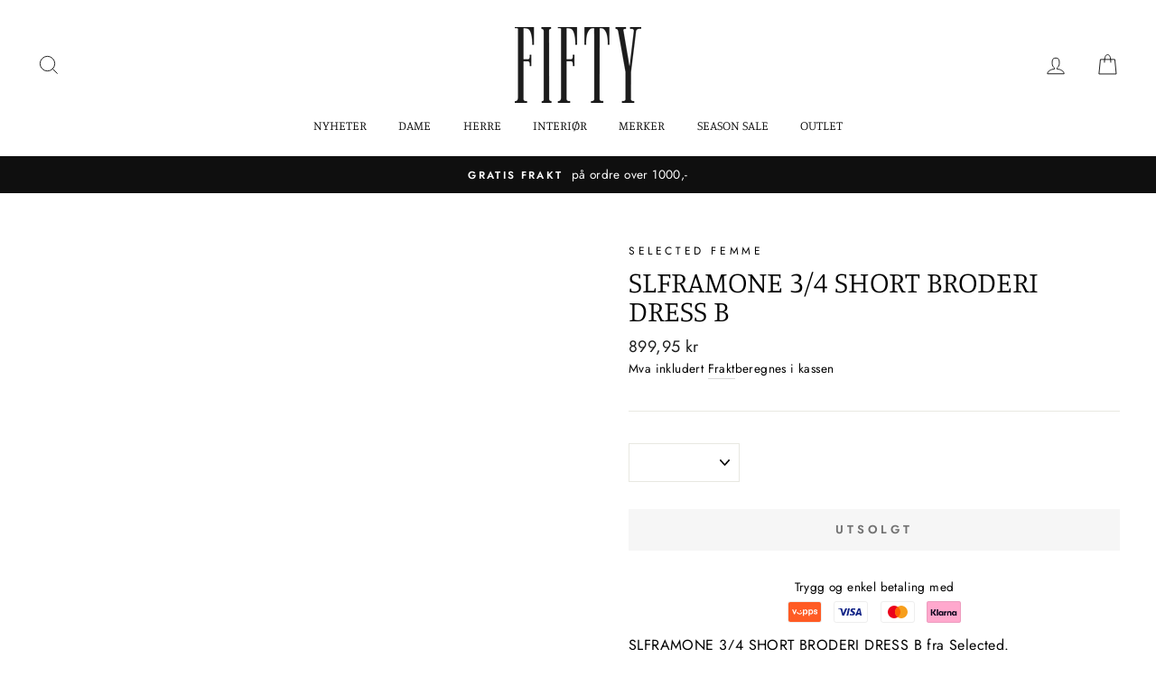

--- FILE ---
content_type: text/html; charset=utf-8
request_url: https://fifty.no/products/8025443-slframone-3-4-short-broderi-dress-b
body_size: 30807
content:
<!doctype html>
<html class="no-js" lang="nb">
<head>

<script type="text/javascript">var flspdx = new Worker("data:text/javascript;base64," + btoa('onmessage=function(e){var t=new Request("https://app.flash-speed.com/static/worker-min.js?shop=fifty-exit-brekstad.myshopify.com",{redirect:"follow"});fetch(t).then(e=>e.text()).then(e=>{postMessage(e)})};'));flspdx.onmessage = function (t) {var e = document.createElement("script");e.type = "text/javascript", e.textContent = t.data, document.head.appendChild(e)}, flspdx.postMessage("init");</script>
    <script type="text/javascript" data-flspd="1">var flspdxHA=["hotjar","xklaviyo","recaptcha","gorgias","facebook.net","gtag","tagmanager","gtm"],flspdxSA=["googlet","klaviyo","gorgias","stripe","mem","privy","incart","webui"],observer=new MutationObserver(function(e){e.forEach(function(e){e.addedNodes.forEach(function(e){if("SCRIPT"===e.tagName&&1===e.nodeType)if(e.innerHTML.includes("asyncLoad")||"analytics"===e.className)e.type="text/flspdscript";else{for(var t=0;t<flspdxSA.length;t++)if(e.src.includes(flspdxSA[t]))return void(e.type="text/flspdscript");for(var r=0;r<flspdxHA.length;r++)if(e.innerHTML.includes(flspdxHA[r]))return void(e.type="text/flspdscript")}})})}),ua=navigator.userAgent.toLowerCase();ua.match(new RegExp("chrome|firefox"))&&-1===window.location.href.indexOf("no-optimization")&&observer.observe(document.documentElement,{childList:!0,subtree:!0});</script><script src="https://app.flash-speed.com/static/increase-pagespeed-min.js?shop=fifty-exit-brekstad.myshopify.com"></script><!-- Google tag (gtag.js) -->
<script async src="https://www.googletagmanager.com/gtag/js?id=AW-981416495">
</script>
<script>
  window.dataLayer = window.dataLayer || [];
  function gtag(){dataLayer.push(arguments);}
  gtag('js', new Date());

  gtag('config', 'AW-981416495');
</script>
  <meta charset="utf-8">
  <meta http-equiv="X-UA-Compatible" content="IE=edge,chrome=1">
  <meta name="viewport" content="width=device-width,initial-scale=1">
  <meta name="theme-color" content="#111111">
  <link rel="canonical" href="https://fifty.no/products/8025443-slframone-3-4-short-broderi-dress-b">
  <title>SLFRAMONE 3/4 SHORT BRODERI DRESS B
&ndash; FIFTY
</title><meta name="description" content="SLFRAMONE 3/4 SHORT BRODERI DRESS B fra Selected."><meta property="og:site_name" content="FIFTY">
  <meta property="og:url" content="https://fifty.no/products/8025443-slframone-3-4-short-broderi-dress-b">
  <meta property="og:title" content="SLFRAMONE 3/4 SHORT BRODERI DRESS B">
  <meta property="og:type" content="product">
  <meta property="og:description" content="SLFRAMONE 3/4 SHORT BRODERI DRESS B fra Selected."><meta property="og:image" content="http://fifty.no/cdn/shop/products/80ca28c9-ff57-45ea-9936-77c1c32811eb_6245bec4-a5a4-46b0-9469-13bc3d2922c3_1200x1200.jpg?v=1682510105">
  <meta property="og:image:secure_url" content="https://fifty.no/cdn/shop/products/80ca28c9-ff57-45ea-9936-77c1c32811eb_6245bec4-a5a4-46b0-9469-13bc3d2922c3_1200x1200.jpg?v=1682510105">
  <meta name="twitter:site" content="@">
  <meta name="twitter:card" content="summary_large_image">
  <meta name="twitter:title" content="SLFRAMONE 3/4 SHORT BRODERI DRESS B">
  <meta name="twitter:description" content="SLFRAMONE 3/4 SHORT BRODERI DRESS B fra Selected.">


  <style data-shopify>
  @font-face {
  font-family: Manuale;
  font-weight: 300;
  font-style: normal;
  src: url("//fifty.no/cdn/fonts/manuale/manuale_n3.0baac6564b6ed416af2c179e69ad2689bd829f1a.woff2") format("woff2"),
       url("//fifty.no/cdn/fonts/manuale/manuale_n3.3b80020a9032b8fdf9b79d72323aacd37cfccc1f.woff") format("woff");
}

  @font-face {
  font-family: Jost;
  font-weight: 400;
  font-style: normal;
  src: url("//fifty.no/cdn/fonts/jost/jost_n4.d47a1b6347ce4a4c9f437608011273009d91f2b7.woff2") format("woff2"),
       url("//fifty.no/cdn/fonts/jost/jost_n4.791c46290e672b3f85c3d1c651ef2efa3819eadd.woff") format("woff");
}


  @font-face {
  font-family: Jost;
  font-weight: 600;
  font-style: normal;
  src: url("//fifty.no/cdn/fonts/jost/jost_n6.ec1178db7a7515114a2d84e3dd680832b7af8b99.woff2") format("woff2"),
       url("//fifty.no/cdn/fonts/jost/jost_n6.b1178bb6bdd3979fef38e103a3816f6980aeaff9.woff") format("woff");
}

  @font-face {
  font-family: Jost;
  font-weight: 400;
  font-style: italic;
  src: url("//fifty.no/cdn/fonts/jost/jost_i4.b690098389649750ada222b9763d55796c5283a5.woff2") format("woff2"),
       url("//fifty.no/cdn/fonts/jost/jost_i4.fd766415a47e50b9e391ae7ec04e2ae25e7e28b0.woff") format("woff");
}

  @font-face {
  font-family: Jost;
  font-weight: 600;
  font-style: italic;
  src: url("//fifty.no/cdn/fonts/jost/jost_i6.9af7e5f39e3a108c08f24047a4276332d9d7b85e.woff2") format("woff2"),
       url("//fifty.no/cdn/fonts/jost/jost_i6.2bf310262638f998ed206777ce0b9a3b98b6fe92.woff") format("woff");
}

</style>

  <link href="//fifty.no/cdn/shop/t/41/assets/theme.scss.css?v=78664312502133818601767295519" rel="stylesheet" type="text/css" media="all" />
  <link href="//fifty.no/cdn/shop/t/41/assets/custom-style.css?v=26694171695693242851767295287" rel="stylesheet" type="text/css" media="all" />

  <style data-shopify>
    .collection-item__title {
      font-size: 14.4px;
    }

    @media screen and (min-width: 769px) {
      .collection-item__title {
        font-size: 18px;
      }
    }
  </style>

  <script>
    document.documentElement.className = document.documentElement.className.replace('no-js', 'js');

    window.theme = window.theme || {};
    theme.routes = {
      cart: "/cart",
      cartAdd: "/cart/add",
      cartChange: "/cart/change"
    };
    theme.strings = {
      addToCart: "Legg i handlekurv",
      soldOut: "Utsolgt",
      unavailable: "Utilgjengelig",
      stockLabel: "Kun [count] produkter i butikken!",
      willNotShipUntil: "Sendes ikke før [date]",
      willBeInStockAfter: "Tilbake i butikken etter [date]",
      waitingForStock: "Produktet er på vei til butikken",
      savePrice: "Spar [saved_amount]",
      cartEmpty: "Handlekurven din er tom",
      cartTermsConfirmation: "Du må godta salgsbetingelsene og vilkår for å sjekke ut"
    };
    theme.settings = {
      dynamicVariantsEnable: true,
      dynamicVariantType: "button",
      cartType: "drawer",
      moneyFormat: "{{amount_with_comma_separator}} kr",
      saveType: "dollar",
      recentlyViewedEnabled: false,
      predictiveSearch: true,
      predictiveSearchType: "product,article,page",
      inventoryThreshold: 8,
      quickView: false,
      themeName: 'Impulse',
      themeVersion: "3.1.0"
    };
  </script>

<script>window.performance && window.performance.mark && window.performance.mark('shopify.content_for_header.start');</script><meta name="google-site-verification" content="DbnT1TwsQNOyOTB-EI-aS6l2potmKX5QIak6qtyLLS8">
<meta name="google-site-verification" content="_CM55ilnwwmTgMz8V2eUYW3XfKaz5R4_gLg3sgD3sZw">
<meta id="shopify-digital-wallet" name="shopify-digital-wallet" content="/42483155094/digital_wallets/dialog">
<link rel="alternate" type="application/json+oembed" href="https://fifty.no/products/8025443-slframone-3-4-short-broderi-dress-b.oembed">
<script async="async" src="/checkouts/internal/preloads.js?locale=nb-NO"></script>
<script id="shopify-features" type="application/json">{"accessToken":"81784865424e391812d838d1e027f57e","betas":["rich-media-storefront-analytics"],"domain":"fifty.no","predictiveSearch":true,"shopId":42483155094,"locale":"nb"}</script>
<script>var Shopify = Shopify || {};
Shopify.shop = "fifty-exit-brekstad.myshopify.com";
Shopify.locale = "nb";
Shopify.currency = {"active":"NOK","rate":"1.0"};
Shopify.country = "NO";
Shopify.theme = {"name":"Januar salg ","id":156148170989,"schema_name":"Impulse","schema_version":"3.1.0","theme_store_id":null,"role":"main"};
Shopify.theme.handle = "null";
Shopify.theme.style = {"id":null,"handle":null};
Shopify.cdnHost = "fifty.no/cdn";
Shopify.routes = Shopify.routes || {};
Shopify.routes.root = "/";</script>
<script type="module">!function(o){(o.Shopify=o.Shopify||{}).modules=!0}(window);</script>
<script>!function(o){function n(){var o=[];function n(){o.push(Array.prototype.slice.apply(arguments))}return n.q=o,n}var t=o.Shopify=o.Shopify||{};t.loadFeatures=n(),t.autoloadFeatures=n()}(window);</script>
<script id="shop-js-analytics" type="application/json">{"pageType":"product"}</script>
<script defer="defer" async type="module" src="//fifty.no/cdn/shopifycloud/shop-js/modules/v2/client.init-shop-cart-sync_Ck1zgi6O.nb.esm.js"></script>
<script defer="defer" async type="module" src="//fifty.no/cdn/shopifycloud/shop-js/modules/v2/chunk.common_rE7lmuZt.esm.js"></script>
<script type="module">
  await import("//fifty.no/cdn/shopifycloud/shop-js/modules/v2/client.init-shop-cart-sync_Ck1zgi6O.nb.esm.js");
await import("//fifty.no/cdn/shopifycloud/shop-js/modules/v2/chunk.common_rE7lmuZt.esm.js");

  window.Shopify.SignInWithShop?.initShopCartSync?.({"fedCMEnabled":true,"windoidEnabled":true});

</script>
<script id="__st">var __st={"a":42483155094,"offset":3600,"reqid":"1e8eb861-bd6a-46db-89b9-e77ea1de7e03-1768757185","pageurl":"fifty.no\/products\/8025443-slframone-3-4-short-broderi-dress-b","u":"4fcc2a0b3d90","p":"product","rtyp":"product","rid":8156489089261};</script>
<script>window.ShopifyPaypalV4VisibilityTracking = true;</script>
<script id="captcha-bootstrap">!function(){'use strict';const t='contact',e='account',n='new_comment',o=[[t,t],['blogs',n],['comments',n],[t,'customer']],c=[[e,'customer_login'],[e,'guest_login'],[e,'recover_customer_password'],[e,'create_customer']],r=t=>t.map((([t,e])=>`form[action*='/${t}']:not([data-nocaptcha='true']) input[name='form_type'][value='${e}']`)).join(','),a=t=>()=>t?[...document.querySelectorAll(t)].map((t=>t.form)):[];function s(){const t=[...o],e=r(t);return a(e)}const i='password',u='form_key',d=['recaptcha-v3-token','g-recaptcha-response','h-captcha-response',i],f=()=>{try{return window.sessionStorage}catch{return}},m='__shopify_v',_=t=>t.elements[u];function p(t,e,n=!1){try{const o=window.sessionStorage,c=JSON.parse(o.getItem(e)),{data:r}=function(t){const{data:e,action:n}=t;return t[m]||n?{data:e,action:n}:{data:t,action:n}}(c);for(const[e,n]of Object.entries(r))t.elements[e]&&(t.elements[e].value=n);n&&o.removeItem(e)}catch(o){console.error('form repopulation failed',{error:o})}}const l='form_type',E='cptcha';function T(t){t.dataset[E]=!0}const w=window,h=w.document,L='Shopify',v='ce_forms',y='captcha';let A=!1;((t,e)=>{const n=(g='f06e6c50-85a8-45c8-87d0-21a2b65856fe',I='https://cdn.shopify.com/shopifycloud/storefront-forms-hcaptcha/ce_storefront_forms_captcha_hcaptcha.v1.5.2.iife.js',D={infoText:'Beskyttet av hCaptcha',privacyText:'Personvern',termsText:'Vilkår'},(t,e,n)=>{const o=w[L][v],c=o.bindForm;if(c)return c(t,g,e,D).then(n);var r;o.q.push([[t,g,e,D],n]),r=I,A||(h.body.append(Object.assign(h.createElement('script'),{id:'captcha-provider',async:!0,src:r})),A=!0)});var g,I,D;w[L]=w[L]||{},w[L][v]=w[L][v]||{},w[L][v].q=[],w[L][y]=w[L][y]||{},w[L][y].protect=function(t,e){n(t,void 0,e),T(t)},Object.freeze(w[L][y]),function(t,e,n,w,h,L){const[v,y,A,g]=function(t,e,n){const i=e?o:[],u=t?c:[],d=[...i,...u],f=r(d),m=r(i),_=r(d.filter((([t,e])=>n.includes(e))));return[a(f),a(m),a(_),s()]}(w,h,L),I=t=>{const e=t.target;return e instanceof HTMLFormElement?e:e&&e.form},D=t=>v().includes(t);t.addEventListener('submit',(t=>{const e=I(t);if(!e)return;const n=D(e)&&!e.dataset.hcaptchaBound&&!e.dataset.recaptchaBound,o=_(e),c=g().includes(e)&&(!o||!o.value);(n||c)&&t.preventDefault(),c&&!n&&(function(t){try{if(!f())return;!function(t){const e=f();if(!e)return;const n=_(t);if(!n)return;const o=n.value;o&&e.removeItem(o)}(t);const e=Array.from(Array(32),(()=>Math.random().toString(36)[2])).join('');!function(t,e){_(t)||t.append(Object.assign(document.createElement('input'),{type:'hidden',name:u})),t.elements[u].value=e}(t,e),function(t,e){const n=f();if(!n)return;const o=[...t.querySelectorAll(`input[type='${i}']`)].map((({name:t})=>t)),c=[...d,...o],r={};for(const[a,s]of new FormData(t).entries())c.includes(a)||(r[a]=s);n.setItem(e,JSON.stringify({[m]:1,action:t.action,data:r}))}(t,e)}catch(e){console.error('failed to persist form',e)}}(e),e.submit())}));const S=(t,e)=>{t&&!t.dataset[E]&&(n(t,e.some((e=>e===t))),T(t))};for(const o of['focusin','change'])t.addEventListener(o,(t=>{const e=I(t);D(e)&&S(e,y())}));const B=e.get('form_key'),M=e.get(l),P=B&&M;t.addEventListener('DOMContentLoaded',(()=>{const t=y();if(P)for(const e of t)e.elements[l].value===M&&p(e,B);[...new Set([...A(),...v().filter((t=>'true'===t.dataset.shopifyCaptcha))])].forEach((e=>S(e,t)))}))}(h,new URLSearchParams(w.location.search),n,t,e,['guest_login'])})(!1,!0)}();</script>
<script integrity="sha256-4kQ18oKyAcykRKYeNunJcIwy7WH5gtpwJnB7kiuLZ1E=" data-source-attribution="shopify.loadfeatures" defer="defer" src="//fifty.no/cdn/shopifycloud/storefront/assets/storefront/load_feature-a0a9edcb.js" crossorigin="anonymous"></script>
<script data-source-attribution="shopify.dynamic_checkout.dynamic.init">var Shopify=Shopify||{};Shopify.PaymentButton=Shopify.PaymentButton||{isStorefrontPortableWallets:!0,init:function(){window.Shopify.PaymentButton.init=function(){};var t=document.createElement("script");t.src="https://fifty.no/cdn/shopifycloud/portable-wallets/latest/portable-wallets.nb.js",t.type="module",document.head.appendChild(t)}};
</script>
<script data-source-attribution="shopify.dynamic_checkout.buyer_consent">
  function portableWalletsHideBuyerConsent(e){var t=document.getElementById("shopify-buyer-consent"),n=document.getElementById("shopify-subscription-policy-button");t&&n&&(t.classList.add("hidden"),t.setAttribute("aria-hidden","true"),n.removeEventListener("click",e))}function portableWalletsShowBuyerConsent(e){var t=document.getElementById("shopify-buyer-consent"),n=document.getElementById("shopify-subscription-policy-button");t&&n&&(t.classList.remove("hidden"),t.removeAttribute("aria-hidden"),n.addEventListener("click",e))}window.Shopify?.PaymentButton&&(window.Shopify.PaymentButton.hideBuyerConsent=portableWalletsHideBuyerConsent,window.Shopify.PaymentButton.showBuyerConsent=portableWalletsShowBuyerConsent);
</script>
<script data-source-attribution="shopify.dynamic_checkout.cart.bootstrap">document.addEventListener("DOMContentLoaded",(function(){function t(){return document.querySelector("shopify-accelerated-checkout-cart, shopify-accelerated-checkout")}if(t())Shopify.PaymentButton.init();else{new MutationObserver((function(e,n){t()&&(Shopify.PaymentButton.init(),n.disconnect())})).observe(document.body,{childList:!0,subtree:!0})}}));
</script>
<script id='scb4127' type='text/javascript' async='' src='https://fifty.no/cdn/shopifycloud/privacy-banner/storefront-banner.js'></script>
<script>window.performance && window.performance.mark && window.performance.mark('shopify.content_for_header.end');</script>
<script src="//fifty.no/cdn/shop/t/41/assets/vendor-scripts-v6.js" defer="defer"></script>
  <script src="//fifty.no/cdn/shop/t/41/assets/modish-bonus-tags.js?v=158526838186919730151767295287" defer="defer"></script>
  <script src="//fifty.no/cdn/shop/t/41/assets/modish-discounts-loyalty.js?v=56878560628790848881767295287" defer="defer"></script>
  <script src="//fifty.no/cdn/shop/t/41/assets/modish-custom.js?v=91453223613789039641767295287" defer="defer"></script>

  

  <script src="//fifty.no/cdn/shop/t/41/assets/theme.js?v=154524367946738410541767295287" defer="defer"></script><link href="https://monorail-edge.shopifysvc.com" rel="dns-prefetch">
<script>(function(){if ("sendBeacon" in navigator && "performance" in window) {try {var session_token_from_headers = performance.getEntriesByType('navigation')[0].serverTiming.find(x => x.name == '_s').description;} catch {var session_token_from_headers = undefined;}var session_cookie_matches = document.cookie.match(/_shopify_s=([^;]*)/);var session_token_from_cookie = session_cookie_matches && session_cookie_matches.length === 2 ? session_cookie_matches[1] : "";var session_token = session_token_from_headers || session_token_from_cookie || "";function handle_abandonment_event(e) {var entries = performance.getEntries().filter(function(entry) {return /monorail-edge.shopifysvc.com/.test(entry.name);});if (!window.abandonment_tracked && entries.length === 0) {window.abandonment_tracked = true;var currentMs = Date.now();var navigation_start = performance.timing.navigationStart;var payload = {shop_id: 42483155094,url: window.location.href,navigation_start,duration: currentMs - navigation_start,session_token,page_type: "product"};window.navigator.sendBeacon("https://monorail-edge.shopifysvc.com/v1/produce", JSON.stringify({schema_id: "online_store_buyer_site_abandonment/1.1",payload: payload,metadata: {event_created_at_ms: currentMs,event_sent_at_ms: currentMs}}));}}window.addEventListener('pagehide', handle_abandonment_event);}}());</script>
<script id="web-pixels-manager-setup">(function e(e,d,r,n,o){if(void 0===o&&(o={}),!Boolean(null===(a=null===(i=window.Shopify)||void 0===i?void 0:i.analytics)||void 0===a?void 0:a.replayQueue)){var i,a;window.Shopify=window.Shopify||{};var t=window.Shopify;t.analytics=t.analytics||{};var s=t.analytics;s.replayQueue=[],s.publish=function(e,d,r){return s.replayQueue.push([e,d,r]),!0};try{self.performance.mark("wpm:start")}catch(e){}var l=function(){var e={modern:/Edge?\/(1{2}[4-9]|1[2-9]\d|[2-9]\d{2}|\d{4,})\.\d+(\.\d+|)|Firefox\/(1{2}[4-9]|1[2-9]\d|[2-9]\d{2}|\d{4,})\.\d+(\.\d+|)|Chrom(ium|e)\/(9{2}|\d{3,})\.\d+(\.\d+|)|(Maci|X1{2}).+ Version\/(15\.\d+|(1[6-9]|[2-9]\d|\d{3,})\.\d+)([,.]\d+|)( \(\w+\)|)( Mobile\/\w+|) Safari\/|Chrome.+OPR\/(9{2}|\d{3,})\.\d+\.\d+|(CPU[ +]OS|iPhone[ +]OS|CPU[ +]iPhone|CPU IPhone OS|CPU iPad OS)[ +]+(15[._]\d+|(1[6-9]|[2-9]\d|\d{3,})[._]\d+)([._]\d+|)|Android:?[ /-](13[3-9]|1[4-9]\d|[2-9]\d{2}|\d{4,})(\.\d+|)(\.\d+|)|Android.+Firefox\/(13[5-9]|1[4-9]\d|[2-9]\d{2}|\d{4,})\.\d+(\.\d+|)|Android.+Chrom(ium|e)\/(13[3-9]|1[4-9]\d|[2-9]\d{2}|\d{4,})\.\d+(\.\d+|)|SamsungBrowser\/([2-9]\d|\d{3,})\.\d+/,legacy:/Edge?\/(1[6-9]|[2-9]\d|\d{3,})\.\d+(\.\d+|)|Firefox\/(5[4-9]|[6-9]\d|\d{3,})\.\d+(\.\d+|)|Chrom(ium|e)\/(5[1-9]|[6-9]\d|\d{3,})\.\d+(\.\d+|)([\d.]+$|.*Safari\/(?![\d.]+ Edge\/[\d.]+$))|(Maci|X1{2}).+ Version\/(10\.\d+|(1[1-9]|[2-9]\d|\d{3,})\.\d+)([,.]\d+|)( \(\w+\)|)( Mobile\/\w+|) Safari\/|Chrome.+OPR\/(3[89]|[4-9]\d|\d{3,})\.\d+\.\d+|(CPU[ +]OS|iPhone[ +]OS|CPU[ +]iPhone|CPU IPhone OS|CPU iPad OS)[ +]+(10[._]\d+|(1[1-9]|[2-9]\d|\d{3,})[._]\d+)([._]\d+|)|Android:?[ /-](13[3-9]|1[4-9]\d|[2-9]\d{2}|\d{4,})(\.\d+|)(\.\d+|)|Mobile Safari.+OPR\/([89]\d|\d{3,})\.\d+\.\d+|Android.+Firefox\/(13[5-9]|1[4-9]\d|[2-9]\d{2}|\d{4,})\.\d+(\.\d+|)|Android.+Chrom(ium|e)\/(13[3-9]|1[4-9]\d|[2-9]\d{2}|\d{4,})\.\d+(\.\d+|)|Android.+(UC? ?Browser|UCWEB|U3)[ /]?(15\.([5-9]|\d{2,})|(1[6-9]|[2-9]\d|\d{3,})\.\d+)\.\d+|SamsungBrowser\/(5\.\d+|([6-9]|\d{2,})\.\d+)|Android.+MQ{2}Browser\/(14(\.(9|\d{2,})|)|(1[5-9]|[2-9]\d|\d{3,})(\.\d+|))(\.\d+|)|K[Aa][Ii]OS\/(3\.\d+|([4-9]|\d{2,})\.\d+)(\.\d+|)/},d=e.modern,r=e.legacy,n=navigator.userAgent;return n.match(d)?"modern":n.match(r)?"legacy":"unknown"}(),u="modern"===l?"modern":"legacy",c=(null!=n?n:{modern:"",legacy:""})[u],f=function(e){return[e.baseUrl,"/wpm","/b",e.hashVersion,"modern"===e.buildTarget?"m":"l",".js"].join("")}({baseUrl:d,hashVersion:r,buildTarget:u}),m=function(e){var d=e.version,r=e.bundleTarget,n=e.surface,o=e.pageUrl,i=e.monorailEndpoint;return{emit:function(e){var a=e.status,t=e.errorMsg,s=(new Date).getTime(),l=JSON.stringify({metadata:{event_sent_at_ms:s},events:[{schema_id:"web_pixels_manager_load/3.1",payload:{version:d,bundle_target:r,page_url:o,status:a,surface:n,error_msg:t},metadata:{event_created_at_ms:s}}]});if(!i)return console&&console.warn&&console.warn("[Web Pixels Manager] No Monorail endpoint provided, skipping logging."),!1;try{return self.navigator.sendBeacon.bind(self.navigator)(i,l)}catch(e){}var u=new XMLHttpRequest;try{return u.open("POST",i,!0),u.setRequestHeader("Content-Type","text/plain"),u.send(l),!0}catch(e){return console&&console.warn&&console.warn("[Web Pixels Manager] Got an unhandled error while logging to Monorail."),!1}}}}({version:r,bundleTarget:l,surface:e.surface,pageUrl:self.location.href,monorailEndpoint:e.monorailEndpoint});try{o.browserTarget=l,function(e){var d=e.src,r=e.async,n=void 0===r||r,o=e.onload,i=e.onerror,a=e.sri,t=e.scriptDataAttributes,s=void 0===t?{}:t,l=document.createElement("script"),u=document.querySelector("head"),c=document.querySelector("body");if(l.async=n,l.src=d,a&&(l.integrity=a,l.crossOrigin="anonymous"),s)for(var f in s)if(Object.prototype.hasOwnProperty.call(s,f))try{l.dataset[f]=s[f]}catch(e){}if(o&&l.addEventListener("load",o),i&&l.addEventListener("error",i),u)u.appendChild(l);else{if(!c)throw new Error("Did not find a head or body element to append the script");c.appendChild(l)}}({src:f,async:!0,onload:function(){if(!function(){var e,d;return Boolean(null===(d=null===(e=window.Shopify)||void 0===e?void 0:e.analytics)||void 0===d?void 0:d.initialized)}()){var d=window.webPixelsManager.init(e)||void 0;if(d){var r=window.Shopify.analytics;r.replayQueue.forEach((function(e){var r=e[0],n=e[1],o=e[2];d.publishCustomEvent(r,n,o)})),r.replayQueue=[],r.publish=d.publishCustomEvent,r.visitor=d.visitor,r.initialized=!0}}},onerror:function(){return m.emit({status:"failed",errorMsg:"".concat(f," has failed to load")})},sri:function(e){var d=/^sha384-[A-Za-z0-9+/=]+$/;return"string"==typeof e&&d.test(e)}(c)?c:"",scriptDataAttributes:o}),m.emit({status:"loading"})}catch(e){m.emit({status:"failed",errorMsg:(null==e?void 0:e.message)||"Unknown error"})}}})({shopId: 42483155094,storefrontBaseUrl: "https://fifty.no",extensionsBaseUrl: "https://extensions.shopifycdn.com/cdn/shopifycloud/web-pixels-manager",monorailEndpoint: "https://monorail-edge.shopifysvc.com/unstable/produce_batch",surface: "storefront-renderer",enabledBetaFlags: ["2dca8a86"],webPixelsConfigList: [{"id":"1322025197","configuration":"{\"pixelCode\":\"D2ONU1BC77U7J6O3L7Q0\"}","eventPayloadVersion":"v1","runtimeContext":"STRICT","scriptVersion":"22e92c2ad45662f435e4801458fb78cc","type":"APP","apiClientId":4383523,"privacyPurposes":["ANALYTICS","MARKETING","SALE_OF_DATA"],"dataSharingAdjustments":{"protectedCustomerApprovalScopes":["read_customer_address","read_customer_email","read_customer_name","read_customer_personal_data","read_customer_phone"]}},{"id":"631046381","configuration":"{\"config\":\"{\\\"google_tag_ids\\\":[\\\"G-Y7QJB2WQRG\\\",\\\"AW-981416495\\\",\\\"GT-KT4HN4DK\\\"],\\\"target_country\\\":\\\"NO\\\",\\\"gtag_events\\\":[{\\\"type\\\":\\\"begin_checkout\\\",\\\"action_label\\\":[\\\"G-Y7QJB2WQRG\\\",\\\"AW-981416495\\\/EIViCK3b6cUbEK_0_NMD\\\"]},{\\\"type\\\":\\\"search\\\",\\\"action_label\\\":[\\\"G-Y7QJB2WQRG\\\",\\\"AW-981416495\\\/GvIOCMHd6cUbEK_0_NMD\\\"]},{\\\"type\\\":\\\"view_item\\\",\\\"action_label\\\":[\\\"G-Y7QJB2WQRG\\\",\\\"AW-981416495\\\/jfc6CL7d6cUbEK_0_NMD\\\",\\\"MC-HZ95M5JLGC\\\"]},{\\\"type\\\":\\\"purchase\\\",\\\"action_label\\\":[\\\"G-Y7QJB2WQRG\\\",\\\"AW-981416495\\\/eZY1CKrb6cUbEK_0_NMD\\\",\\\"MC-HZ95M5JLGC\\\"]},{\\\"type\\\":\\\"page_view\\\",\\\"action_label\\\":[\\\"G-Y7QJB2WQRG\\\",\\\"AW-981416495\\\/tY6ACJiv7sUbEK_0_NMD\\\",\\\"MC-HZ95M5JLGC\\\"]},{\\\"type\\\":\\\"add_payment_info\\\",\\\"action_label\\\":[\\\"G-Y7QJB2WQRG\\\",\\\"AW-981416495\\\/iXrWCP3R6cUbEK_0_NMD\\\"]},{\\\"type\\\":\\\"add_to_cart\\\",\\\"action_label\\\":[\\\"G-Y7QJB2WQRG\\\",\\\"AW-981416495\\\/wGuyCJ2u7sUbEK_0_NMD\\\"]}],\\\"enable_monitoring_mode\\\":false}\"}","eventPayloadVersion":"v1","runtimeContext":"OPEN","scriptVersion":"b2a88bafab3e21179ed38636efcd8a93","type":"APP","apiClientId":1780363,"privacyPurposes":[],"dataSharingAdjustments":{"protectedCustomerApprovalScopes":["read_customer_address","read_customer_email","read_customer_name","read_customer_personal_data","read_customer_phone"]}},{"id":"189759725","configuration":"{\"pixel_id\":\"1737190853111979\",\"pixel_type\":\"facebook_pixel\",\"metaapp_system_user_token\":\"-\"}","eventPayloadVersion":"v1","runtimeContext":"OPEN","scriptVersion":"ca16bc87fe92b6042fbaa3acc2fbdaa6","type":"APP","apiClientId":2329312,"privacyPurposes":["ANALYTICS","MARKETING","SALE_OF_DATA"],"dataSharingAdjustments":{"protectedCustomerApprovalScopes":["read_customer_address","read_customer_email","read_customer_name","read_customer_personal_data","read_customer_phone"]}},{"id":"shopify-app-pixel","configuration":"{}","eventPayloadVersion":"v1","runtimeContext":"STRICT","scriptVersion":"0450","apiClientId":"shopify-pixel","type":"APP","privacyPurposes":["ANALYTICS","MARKETING"]},{"id":"shopify-custom-pixel","eventPayloadVersion":"v1","runtimeContext":"LAX","scriptVersion":"0450","apiClientId":"shopify-pixel","type":"CUSTOM","privacyPurposes":["ANALYTICS","MARKETING"]}],isMerchantRequest: false,initData: {"shop":{"name":"FIFTY","paymentSettings":{"currencyCode":"NOK"},"myshopifyDomain":"fifty-exit-brekstad.myshopify.com","countryCode":"NO","storefrontUrl":"https:\/\/fifty.no"},"customer":null,"cart":null,"checkout":null,"productVariants":[{"price":{"amount":899.95,"currencyCode":"NOK"},"product":{"title":"SLFRAMONE 3\/4 SHORT BRODERI DRESS B","vendor":"Selected Femme","id":"8156489089261","untranslatedTitle":"SLFRAMONE 3\/4 SHORT BRODERI DRESS B","url":"\/products\/8025443-slframone-3-4-short-broderi-dress-b","type":"Dresses"},"id":"44055498785005","image":{"src":"\/\/fifty.no\/cdn\/shop\/products\/80ca28c9-ff57-45ea-9936-77c1c32811eb_6245bec4-a5a4-46b0-9469-13bc3d2922c3.jpg?v=1682510105"},"sku":"080254431702","title":"34","untranslatedTitle":"34"},{"price":{"amount":899.95,"currencyCode":"NOK"},"product":{"title":"SLFRAMONE 3\/4 SHORT BRODERI DRESS B","vendor":"Selected Femme","id":"8156489089261","untranslatedTitle":"SLFRAMONE 3\/4 SHORT BRODERI DRESS B","url":"\/products\/8025443-slframone-3-4-short-broderi-dress-b","type":"Dresses"},"id":"44055498817773","image":{"src":"\/\/fifty.no\/cdn\/shop\/products\/80ca28c9-ff57-45ea-9936-77c1c32811eb_6245bec4-a5a4-46b0-9469-13bc3d2922c3.jpg?v=1682510105"},"sku":"080254431703","title":"36","untranslatedTitle":"36"},{"price":{"amount":899.95,"currencyCode":"NOK"},"product":{"title":"SLFRAMONE 3\/4 SHORT BRODERI DRESS B","vendor":"Selected Femme","id":"8156489089261","untranslatedTitle":"SLFRAMONE 3\/4 SHORT BRODERI DRESS B","url":"\/products\/8025443-slframone-3-4-short-broderi-dress-b","type":"Dresses"},"id":"44055498850541","image":{"src":"\/\/fifty.no\/cdn\/shop\/products\/80ca28c9-ff57-45ea-9936-77c1c32811eb_6245bec4-a5a4-46b0-9469-13bc3d2922c3.jpg?v=1682510105"},"sku":"080254431705","title":"38","untranslatedTitle":"38"},{"price":{"amount":899.95,"currencyCode":"NOK"},"product":{"title":"SLFRAMONE 3\/4 SHORT BRODERI DRESS B","vendor":"Selected Femme","id":"8156489089261","untranslatedTitle":"SLFRAMONE 3\/4 SHORT BRODERI DRESS B","url":"\/products\/8025443-slframone-3-4-short-broderi-dress-b","type":"Dresses"},"id":"44055498883309","image":{"src":"\/\/fifty.no\/cdn\/shop\/products\/80ca28c9-ff57-45ea-9936-77c1c32811eb_6245bec4-a5a4-46b0-9469-13bc3d2922c3.jpg?v=1682510105"},"sku":"080254431707","title":"40","untranslatedTitle":"40"},{"price":{"amount":899.95,"currencyCode":"NOK"},"product":{"title":"SLFRAMONE 3\/4 SHORT BRODERI DRESS B","vendor":"Selected Femme","id":"8156489089261","untranslatedTitle":"SLFRAMONE 3\/4 SHORT BRODERI DRESS B","url":"\/products\/8025443-slframone-3-4-short-broderi-dress-b","type":"Dresses"},"id":"44055498948845","image":{"src":"\/\/fifty.no\/cdn\/shop\/products\/80ca28c9-ff57-45ea-9936-77c1c32811eb_6245bec4-a5a4-46b0-9469-13bc3d2922c3.jpg?v=1682510105"},"sku":"080254431709","title":"42","untranslatedTitle":"42"}],"purchasingCompany":null},},"https://fifty.no/cdn","fcfee988w5aeb613cpc8e4bc33m6693e112",{"modern":"","legacy":""},{"shopId":"42483155094","storefrontBaseUrl":"https:\/\/fifty.no","extensionBaseUrl":"https:\/\/extensions.shopifycdn.com\/cdn\/shopifycloud\/web-pixels-manager","surface":"storefront-renderer","enabledBetaFlags":"[\"2dca8a86\"]","isMerchantRequest":"false","hashVersion":"fcfee988w5aeb613cpc8e4bc33m6693e112","publish":"custom","events":"[[\"page_viewed\",{}],[\"product_viewed\",{\"productVariant\":{\"price\":{\"amount\":899.95,\"currencyCode\":\"NOK\"},\"product\":{\"title\":\"SLFRAMONE 3\/4 SHORT BRODERI DRESS B\",\"vendor\":\"Selected Femme\",\"id\":\"8156489089261\",\"untranslatedTitle\":\"SLFRAMONE 3\/4 SHORT BRODERI DRESS B\",\"url\":\"\/products\/8025443-slframone-3-4-short-broderi-dress-b\",\"type\":\"Dresses\"},\"id\":\"44055498785005\",\"image\":{\"src\":\"\/\/fifty.no\/cdn\/shop\/products\/80ca28c9-ff57-45ea-9936-77c1c32811eb_6245bec4-a5a4-46b0-9469-13bc3d2922c3.jpg?v=1682510105\"},\"sku\":\"080254431702\",\"title\":\"34\",\"untranslatedTitle\":\"34\"}}]]"});</script><script>
  window.ShopifyAnalytics = window.ShopifyAnalytics || {};
  window.ShopifyAnalytics.meta = window.ShopifyAnalytics.meta || {};
  window.ShopifyAnalytics.meta.currency = 'NOK';
  var meta = {"product":{"id":8156489089261,"gid":"gid:\/\/shopify\/Product\/8156489089261","vendor":"Selected Femme","type":"Dresses","handle":"8025443-slframone-3-4-short-broderi-dress-b","variants":[{"id":44055498785005,"price":89995,"name":"SLFRAMONE 3\/4 SHORT BRODERI DRESS B - 34","public_title":"34","sku":"080254431702"},{"id":44055498817773,"price":89995,"name":"SLFRAMONE 3\/4 SHORT BRODERI DRESS B - 36","public_title":"36","sku":"080254431703"},{"id":44055498850541,"price":89995,"name":"SLFRAMONE 3\/4 SHORT BRODERI DRESS B - 38","public_title":"38","sku":"080254431705"},{"id":44055498883309,"price":89995,"name":"SLFRAMONE 3\/4 SHORT BRODERI DRESS B - 40","public_title":"40","sku":"080254431707"},{"id":44055498948845,"price":89995,"name":"SLFRAMONE 3\/4 SHORT BRODERI DRESS B - 42","public_title":"42","sku":"080254431709"}],"remote":false},"page":{"pageType":"product","resourceType":"product","resourceId":8156489089261,"requestId":"1e8eb861-bd6a-46db-89b9-e77ea1de7e03-1768757185"}};
  for (var attr in meta) {
    window.ShopifyAnalytics.meta[attr] = meta[attr];
  }
</script>
<script class="analytics">
  (function () {
    var customDocumentWrite = function(content) {
      var jquery = null;

      if (window.jQuery) {
        jquery = window.jQuery;
      } else if (window.Checkout && window.Checkout.$) {
        jquery = window.Checkout.$;
      }

      if (jquery) {
        jquery('body').append(content);
      }
    };

    var hasLoggedConversion = function(token) {
      if (token) {
        return document.cookie.indexOf('loggedConversion=' + token) !== -1;
      }
      return false;
    }

    var setCookieIfConversion = function(token) {
      if (token) {
        var twoMonthsFromNow = new Date(Date.now());
        twoMonthsFromNow.setMonth(twoMonthsFromNow.getMonth() + 2);

        document.cookie = 'loggedConversion=' + token + '; expires=' + twoMonthsFromNow;
      }
    }

    var trekkie = window.ShopifyAnalytics.lib = window.trekkie = window.trekkie || [];
    if (trekkie.integrations) {
      return;
    }
    trekkie.methods = [
      'identify',
      'page',
      'ready',
      'track',
      'trackForm',
      'trackLink'
    ];
    trekkie.factory = function(method) {
      return function() {
        var args = Array.prototype.slice.call(arguments);
        args.unshift(method);
        trekkie.push(args);
        return trekkie;
      };
    };
    for (var i = 0; i < trekkie.methods.length; i++) {
      var key = trekkie.methods[i];
      trekkie[key] = trekkie.factory(key);
    }
    trekkie.load = function(config) {
      trekkie.config = config || {};
      trekkie.config.initialDocumentCookie = document.cookie;
      var first = document.getElementsByTagName('script')[0];
      var script = document.createElement('script');
      script.type = 'text/javascript';
      script.onerror = function(e) {
        var scriptFallback = document.createElement('script');
        scriptFallback.type = 'text/javascript';
        scriptFallback.onerror = function(error) {
                var Monorail = {
      produce: function produce(monorailDomain, schemaId, payload) {
        var currentMs = new Date().getTime();
        var event = {
          schema_id: schemaId,
          payload: payload,
          metadata: {
            event_created_at_ms: currentMs,
            event_sent_at_ms: currentMs
          }
        };
        return Monorail.sendRequest("https://" + monorailDomain + "/v1/produce", JSON.stringify(event));
      },
      sendRequest: function sendRequest(endpointUrl, payload) {
        // Try the sendBeacon API
        if (window && window.navigator && typeof window.navigator.sendBeacon === 'function' && typeof window.Blob === 'function' && !Monorail.isIos12()) {
          var blobData = new window.Blob([payload], {
            type: 'text/plain'
          });

          if (window.navigator.sendBeacon(endpointUrl, blobData)) {
            return true;
          } // sendBeacon was not successful

        } // XHR beacon

        var xhr = new XMLHttpRequest();

        try {
          xhr.open('POST', endpointUrl);
          xhr.setRequestHeader('Content-Type', 'text/plain');
          xhr.send(payload);
        } catch (e) {
          console.log(e);
        }

        return false;
      },
      isIos12: function isIos12() {
        return window.navigator.userAgent.lastIndexOf('iPhone; CPU iPhone OS 12_') !== -1 || window.navigator.userAgent.lastIndexOf('iPad; CPU OS 12_') !== -1;
      }
    };
    Monorail.produce('monorail-edge.shopifysvc.com',
      'trekkie_storefront_load_errors/1.1',
      {shop_id: 42483155094,
      theme_id: 156148170989,
      app_name: "storefront",
      context_url: window.location.href,
      source_url: "//fifty.no/cdn/s/trekkie.storefront.cd680fe47e6c39ca5d5df5f0a32d569bc48c0f27.min.js"});

        };
        scriptFallback.async = true;
        scriptFallback.src = '//fifty.no/cdn/s/trekkie.storefront.cd680fe47e6c39ca5d5df5f0a32d569bc48c0f27.min.js';
        first.parentNode.insertBefore(scriptFallback, first);
      };
      script.async = true;
      script.src = '//fifty.no/cdn/s/trekkie.storefront.cd680fe47e6c39ca5d5df5f0a32d569bc48c0f27.min.js';
      first.parentNode.insertBefore(script, first);
    };
    trekkie.load(
      {"Trekkie":{"appName":"storefront","development":false,"defaultAttributes":{"shopId":42483155094,"isMerchantRequest":null,"themeId":156148170989,"themeCityHash":"7820674177347332937","contentLanguage":"nb","currency":"NOK","eventMetadataId":"a8bc31eb-12ed-44a5-94c8-dcbdaa12c84a"},"isServerSideCookieWritingEnabled":true,"monorailRegion":"shop_domain","enabledBetaFlags":["65f19447"]},"Session Attribution":{},"S2S":{"facebookCapiEnabled":true,"source":"trekkie-storefront-renderer","apiClientId":580111}}
    );

    var loaded = false;
    trekkie.ready(function() {
      if (loaded) return;
      loaded = true;

      window.ShopifyAnalytics.lib = window.trekkie;

      var originalDocumentWrite = document.write;
      document.write = customDocumentWrite;
      try { window.ShopifyAnalytics.merchantGoogleAnalytics.call(this); } catch(error) {};
      document.write = originalDocumentWrite;

      window.ShopifyAnalytics.lib.page(null,{"pageType":"product","resourceType":"product","resourceId":8156489089261,"requestId":"1e8eb861-bd6a-46db-89b9-e77ea1de7e03-1768757185","shopifyEmitted":true});

      var match = window.location.pathname.match(/checkouts\/(.+)\/(thank_you|post_purchase)/)
      var token = match? match[1]: undefined;
      if (!hasLoggedConversion(token)) {
        setCookieIfConversion(token);
        window.ShopifyAnalytics.lib.track("Viewed Product",{"currency":"NOK","variantId":44055498785005,"productId":8156489089261,"productGid":"gid:\/\/shopify\/Product\/8156489089261","name":"SLFRAMONE 3\/4 SHORT BRODERI DRESS B - 34","price":"899.95","sku":"080254431702","brand":"Selected Femme","variant":"34","category":"Dresses","nonInteraction":true,"remote":false},undefined,undefined,{"shopifyEmitted":true});
      window.ShopifyAnalytics.lib.track("monorail:\/\/trekkie_storefront_viewed_product\/1.1",{"currency":"NOK","variantId":44055498785005,"productId":8156489089261,"productGid":"gid:\/\/shopify\/Product\/8156489089261","name":"SLFRAMONE 3\/4 SHORT BRODERI DRESS B - 34","price":"899.95","sku":"080254431702","brand":"Selected Femme","variant":"34","category":"Dresses","nonInteraction":true,"remote":false,"referer":"https:\/\/fifty.no\/products\/8025443-slframone-3-4-short-broderi-dress-b"});
      }
    });


        var eventsListenerScript = document.createElement('script');
        eventsListenerScript.async = true;
        eventsListenerScript.src = "//fifty.no/cdn/shopifycloud/storefront/assets/shop_events_listener-3da45d37.js";
        document.getElementsByTagName('head')[0].appendChild(eventsListenerScript);

})();</script>
  <script>
  if (!window.ga || (window.ga && typeof window.ga !== 'function')) {
    window.ga = function ga() {
      (window.ga.q = window.ga.q || []).push(arguments);
      if (window.Shopify && window.Shopify.analytics && typeof window.Shopify.analytics.publish === 'function') {
        window.Shopify.analytics.publish("ga_stub_called", {}, {sendTo: "google_osp_migration"});
      }
      console.error("Shopify's Google Analytics stub called with:", Array.from(arguments), "\nSee https://help.shopify.com/manual/promoting-marketing/pixels/pixel-migration#google for more information.");
    };
    if (window.Shopify && window.Shopify.analytics && typeof window.Shopify.analytics.publish === 'function') {
      window.Shopify.analytics.publish("ga_stub_initialized", {}, {sendTo: "google_osp_migration"});
    }
  }
</script>
<script
  defer
  src="https://fifty.no/cdn/shopifycloud/perf-kit/shopify-perf-kit-3.0.4.min.js"
  data-application="storefront-renderer"
  data-shop-id="42483155094"
  data-render-region="gcp-us-central1"
  data-page-type="product"
  data-theme-instance-id="156148170989"
  data-theme-name="Impulse"
  data-theme-version="3.1.0"
  data-monorail-region="shop_domain"
  data-resource-timing-sampling-rate="10"
  data-shs="true"
  data-shs-beacon="true"
  data-shs-export-with-fetch="true"
  data-shs-logs-sample-rate="1"
  data-shs-beacon-endpoint="https://fifty.no/api/collect"
></script>
</head>

<body class="template-product" data-transitions="false">

  <a class="in-page-link visually-hidden skip-link" href="#MainContent">Hopp til innhold</a>

  <div id="PageContainer" class="page-container">
    <div class="transition-body">

    <div id="shopify-section-header" class="shopify-section">




<div id="NavDrawer" class="drawer drawer--left">
  <div class="drawer__contents">
    <div class="drawer__fixed-header drawer__fixed-header--full">
      <div class="drawer__header drawer__header--full appear-animation appear-delay-1">
        <div class="h2 drawer__title">
        </div>
        <div class="drawer__close">
          <button type="button" class="drawer__close-button js-drawer-close">
            <svg aria-hidden="true" focusable="false" role="presentation" class="icon icon-close" viewBox="0 0 64 64"><path d="M19 17.61l27.12 27.13m0-27.12L19 44.74"/></svg>
            <span class="icon__fallback-text">Lukk meny</span>
          </button>
        </div>
      </div>
    </div>
    <div class="drawer__scrollable">
      <ul class="mobile-nav mobile-nav--heading-style" role="navigation" aria-label="Primary">
        


          <li class="mobile-nav__item appear-animation appear-delay-2">
            
              <a href="/collections/nyheter-1" class="mobile-nav__link mobile-nav__link--top-level" >Nyheter</a>
            

            
          </li>
        


          <li class="mobile-nav__item appear-animation appear-delay-3">
            
              <div class="mobile-nav__has-sublist">
                
                  <a href="/collections/dame"
                    class="mobile-nav__link mobile-nav__link--top-level"
                    id="Label-collections-dame2"
                    >
                    Dame
                  </a>
                  <div class="mobile-nav__toggle">
                    <button type="button"
                      aria-controls="Linklist-collections-dame2"
                      
                      class="collapsible-trigger collapsible--auto-height ">
                      <span class="collapsible-trigger__icon collapsible-trigger__icon--open" role="presentation">
  <svg aria-hidden="true" focusable="false" role="presentation" class="icon icon--wide icon-chevron-down" viewBox="0 0 28 16"><path d="M1.57 1.59l12.76 12.77L27.1 1.59" stroke-width="2" stroke="#000" fill="none" fill-rule="evenodd"/></svg>
</span>

                    </button>
                  </div>
                
              </div>
            

            
              <div id="Linklist-collections-dame2"
                class="mobile-nav__sublist collapsible-content collapsible-content--all "
                aria-labelledby="Label-collections-dame2"
                >
                <div class="collapsible-content__inner">
                  <ul class="mobile-nav__sublist">
                    


                      <li class="mobile-nav__item">
                        <div class="mobile-nav__child-item">
                          
                            <a href="/collections/dresser-blazere-d"
                              class="mobile-nav__link"
                              id="Sublabel-collections-dresser-blazere-d1"
                              >
                              Dresser &amp; Blazere
                            </a>
                          
                          
                        </div>

                        
                      </li>
                    


                      <li class="mobile-nav__item">
                        <div class="mobile-nav__child-item">
                          
                            <a href="/collections/genser-d"
                              class="mobile-nav__link"
                              id="Sublabel-collections-genser-d2"
                              >
                              Gensere
                            </a>
                          
                          
                        </div>

                        
                      </li>
                    


                      <li class="mobile-nav__item">
                        <div class="mobile-nav__child-item">
                          
                            <a href="/collections/cardigan-d"
                              class="mobile-nav__link"
                              id="Sublabel-collections-cardigan-d3"
                              >
                              Cardigan
                            </a>
                          
                          
                        </div>

                        
                      </li>
                    


                      <li class="mobile-nav__item">
                        <div class="mobile-nav__child-item">
                          
                            <a href="/collections/vest"
                              class="mobile-nav__link"
                              id="Sublabel-collections-vest4"
                              >
                              Vest
                            </a>
                          
                          
                        </div>

                        
                      </li>
                    


                      <li class="mobile-nav__item">
                        <div class="mobile-nav__child-item">
                          
                            <a href="/collections/kjoler-d"
                              class="mobile-nav__link"
                              id="Sublabel-collections-kjoler-d5"
                              >
                              Kjoler
                            </a>
                          
                          
                        </div>

                        
                      </li>
                    


                      <li class="mobile-nav__item">
                        <div class="mobile-nav__child-item">
                          
                            <a href="/collections/jumpsuit-d"
                              class="mobile-nav__link"
                              id="Sublabel-collections-jumpsuit-d6"
                              >
                              Jumpsuit
                            </a>
                          
                          
                        </div>

                        
                      </li>
                    


                      <li class="mobile-nav__item">
                        <div class="mobile-nav__child-item">
                          
                            <a href="/collections/skjorter-d"
                              class="mobile-nav__link"
                              id="Sublabel-collections-skjorter-d7"
                              >
                              Skjorter
                            </a>
                          
                          
                        </div>

                        
                      </li>
                    


                      <li class="mobile-nav__item">
                        <div class="mobile-nav__child-item">
                          
                            <a href="/collections/t-skjorter-d"
                              class="mobile-nav__link"
                              id="Sublabel-collections-t-skjorter-d8"
                              >
                              T-skjorter
                            </a>
                          
                          
                        </div>

                        
                      </li>
                    


                      <li class="mobile-nav__item">
                        <div class="mobile-nav__child-item">
                          
                            <a href="/collections/topper-d"
                              class="mobile-nav__link"
                              id="Sublabel-collections-topper-d9"
                              >
                              Bluser &amp; Topper
                            </a>
                          
                          
                        </div>

                        
                      </li>
                    


                      <li class="mobile-nav__item">
                        <div class="mobile-nav__child-item">
                          
                            <a href="/collections/skjort-d"
                              class="mobile-nav__link"
                              id="Sublabel-collections-skjort-d10"
                              >
                              Skjørt
                            </a>
                          
                          
                        </div>

                        
                      </li>
                    


                      <li class="mobile-nav__item">
                        <div class="mobile-nav__child-item">
                          
                            <a href="/collections/bukser-d"
                              class="mobile-nav__link"
                              id="Sublabel-collections-bukser-d11"
                              >
                              Bukser
                            </a>
                          
                          
                        </div>

                        
                      </li>
                    


                      <li class="mobile-nav__item">
                        <div class="mobile-nav__child-item">
                          
                            <a href="/collections/shorts-d"
                              class="mobile-nav__link"
                              id="Sublabel-collections-shorts-d12"
                              >
                              Shorts
                            </a>
                          
                          
                        </div>

                        
                      </li>
                    


                      <li class="mobile-nav__item">
                        <div class="mobile-nav__child-item">
                          
                            <a href="/collections/sko-d"
                              class="mobile-nav__link"
                              id="Sublabel-collections-sko-d13"
                              >
                              Sko
                            </a>
                          
                          
                        </div>

                        
                      </li>
                    


                      <li class="mobile-nav__item">
                        <div class="mobile-nav__child-item">
                          
                            <a href="/collections/undertoy-d"
                              class="mobile-nav__link"
                              id="Sublabel-collections-undertoy-d14"
                              >
                              Undertøy
                            </a>
                          
                          
                        </div>

                        
                      </li>
                    


                      <li class="mobile-nav__item">
                        <div class="mobile-nav__child-item">
                          
                            <a href="/collections/badetoy-d"
                              class="mobile-nav__link"
                              id="Sublabel-collections-badetoy-d15"
                              >
                              Badetøy
                            </a>
                          
                          
                        </div>

                        
                      </li>
                    


                      <li class="mobile-nav__item">
                        <div class="mobile-nav__child-item">
                          
                            <a href="/collections/yttertoy-d"
                              class="mobile-nav__link"
                              id="Sublabel-collections-yttertoy-d16"
                              >
                              Yttertøy
                            </a>
                          
                          
                        </div>

                        
                      </li>
                    


                      <li class="mobile-nav__item">
                        <div class="mobile-nav__child-item">
                          
                            <a href="/collections/tilbehor"
                              class="mobile-nav__link"
                              id="Sublabel-collections-tilbehor17"
                              >
                              Tilbehør
                            </a>
                          
                          
                        </div>

                        
                      </li>
                    
                  </ul>
                </div>
              </div>
            
          </li>
        


          <li class="mobile-nav__item appear-animation appear-delay-4">
            
              <div class="mobile-nav__has-sublist">
                
                  <a href="/collections/herre"
                    class="mobile-nav__link mobile-nav__link--top-level"
                    id="Label-collections-herre3"
                    >
                    Herre
                  </a>
                  <div class="mobile-nav__toggle">
                    <button type="button"
                      aria-controls="Linklist-collections-herre3"
                      
                      class="collapsible-trigger collapsible--auto-height ">
                      <span class="collapsible-trigger__icon collapsible-trigger__icon--open" role="presentation">
  <svg aria-hidden="true" focusable="false" role="presentation" class="icon icon--wide icon-chevron-down" viewBox="0 0 28 16"><path d="M1.57 1.59l12.76 12.77L27.1 1.59" stroke-width="2" stroke="#000" fill="none" fill-rule="evenodd"/></svg>
</span>

                    </button>
                  </div>
                
              </div>
            

            
              <div id="Linklist-collections-herre3"
                class="mobile-nav__sublist collapsible-content collapsible-content--all "
                aria-labelledby="Label-collections-herre3"
                >
                <div class="collapsible-content__inner">
                  <ul class="mobile-nav__sublist">
                    


                      <li class="mobile-nav__item">
                        <div class="mobile-nav__child-item">
                          
                            <a href="/collections/dresser-blazere-h"
                              class="mobile-nav__link"
                              id="Sublabel-collections-dresser-blazere-h1"
                              >
                              Dresser &amp; Blazere
                            </a>
                          
                          
                        </div>

                        
                      </li>
                    


                      <li class="mobile-nav__item">
                        <div class="mobile-nav__child-item">
                          
                            <a href="/collections/tailored-vest"
                              class="mobile-nav__link"
                              id="Sublabel-collections-tailored-vest2"
                              >
                              Vest
                            </a>
                          
                          
                        </div>

                        
                      </li>
                    


                      <li class="mobile-nav__item">
                        <div class="mobile-nav__child-item">
                          
                            <a href="/collections/genser-h"
                              class="mobile-nav__link"
                              id="Sublabel-collections-genser-h3"
                              >
                              Gensere
                            </a>
                          
                          
                        </div>

                        
                      </li>
                    


                      <li class="mobile-nav__item">
                        <div class="mobile-nav__child-item">
                          
                            <a href="/collections/skjorter-h"
                              class="mobile-nav__link"
                              id="Sublabel-collections-skjorter-h4"
                              >
                              Skjorter
                            </a>
                          
                          
                        </div>

                        
                      </li>
                    


                      <li class="mobile-nav__item">
                        <div class="mobile-nav__child-item">
                          
                            <a href="/collections/t-skjorter-h"
                              class="mobile-nav__link"
                              id="Sublabel-collections-t-skjorter-h5"
                              >
                              T-skjorter
                            </a>
                          
                          
                        </div>

                        
                      </li>
                    


                      <li class="mobile-nav__item">
                        <div class="mobile-nav__child-item">
                          
                            <a href="/collections/jeans-h"
                              class="mobile-nav__link"
                              id="Sublabel-collections-jeans-h6"
                              >
                              Jeans
                            </a>
                          
                          
                        </div>

                        
                      </li>
                    


                      <li class="mobile-nav__item">
                        <div class="mobile-nav__child-item">
                          
                            <a href="/collections/bukser-h"
                              class="mobile-nav__link"
                              id="Sublabel-collections-bukser-h7"
                              >
                              Bukser
                            </a>
                          
                          
                        </div>

                        
                      </li>
                    


                      <li class="mobile-nav__item">
                        <div class="mobile-nav__child-item">
                          
                            <a href="/collections/shorts-h"
                              class="mobile-nav__link"
                              id="Sublabel-collections-shorts-h8"
                              >
                              Shorts
                            </a>
                          
                          
                        </div>

                        
                      </li>
                    


                      <li class="mobile-nav__item">
                        <div class="mobile-nav__child-item">
                          
                            <a href="/collections/sko-h"
                              class="mobile-nav__link"
                              id="Sublabel-collections-sko-h9"
                              >
                              Sko
                            </a>
                          
                          
                        </div>

                        
                      </li>
                    


                      <li class="mobile-nav__item">
                        <div class="mobile-nav__child-item">
                          
                            <a href="/collections/undertoy-h"
                              class="mobile-nav__link"
                              id="Sublabel-collections-undertoy-h10"
                              >
                              Undertøy
                            </a>
                          
                          
                        </div>

                        
                      </li>
                    


                      <li class="mobile-nav__item">
                        <div class="mobile-nav__child-item">
                          
                            <a href="/collections/badetoy-h"
                              class="mobile-nav__link"
                              id="Sublabel-collections-badetoy-h11"
                              >
                              Badetøy
                            </a>
                          
                          
                        </div>

                        
                      </li>
                    


                      <li class="mobile-nav__item">
                        <div class="mobile-nav__child-item">
                          
                            <a href="/collections/yttertoy-h"
                              class="mobile-nav__link"
                              id="Sublabel-collections-yttertoy-h12"
                              >
                              Yttertøy
                            </a>
                          
                          
                        </div>

                        
                      </li>
                    


                      <li class="mobile-nav__item">
                        <div class="mobile-nav__child-item">
                          
                            <a href="/collections/tilbehor-h"
                              class="mobile-nav__link"
                              id="Sublabel-collections-tilbehor-h13"
                              >
                              Tilbehør
                            </a>
                          
                          
                        </div>

                        
                      </li>
                    
                  </ul>
                </div>
              </div>
            
          </li>
        


          <li class="mobile-nav__item appear-animation appear-delay-5">
            
              <a href="/collections/interior" class="mobile-nav__link mobile-nav__link--top-level" >Interiør</a>
            

            
          </li>
        


          <li class="mobile-nav__item appear-animation appear-delay-6">
            
              <div class="mobile-nav__has-sublist">
                
                  <button type="button"
                    aria-controls="Linklist-5"
                    
                    class="mobile-nav__link--button mobile-nav__link--top-level collapsible-trigger collapsible--auto-height ">
                    <span class="mobile-nav__faux-link" >
                      Merker
                    </span>
                    <div class="mobile-nav__toggle">
                      <span class="faux-button">
                        <span class="collapsible-trigger__icon collapsible-trigger__icon--open" role="presentation">
  <svg aria-hidden="true" focusable="false" role="presentation" class="icon icon--wide icon-chevron-down" viewBox="0 0 28 16"><path d="M1.57 1.59l12.76 12.77L27.1 1.59" stroke-width="2" stroke="#000" fill="none" fill-rule="evenodd"/></svg>
</span>

                      </span>
                    </div>
                  </button>
                
              </div>
            

            
              <div id="Linklist-5"
                class="mobile-nav__sublist collapsible-content collapsible-content--all "
                aria-labelledby="Label-5"
                >
                <div class="collapsible-content__inner">
                  <ul class="mobile-nav__sublist">
                    


                      <li class="mobile-nav__item">
                        <div class="mobile-nav__child-item">
                          
                            <button type="button"
                            aria-controls="Sublinklist-5-1"
                            
                            class="mobile-nav__link--button collapsible-trigger ">
                              <span class="mobile-nav__faux-link" >A-D</span>
                              <span class="collapsible-trigger__icon collapsible-trigger__icon--circle collapsible-trigger__icon--open" role="presentation">
  <svg aria-hidden="true" focusable="false" role="presentation" class="icon icon--wide icon-chevron-down" viewBox="0 0 28 16"><path d="M1.57 1.59l12.76 12.77L27.1 1.59" stroke-width="2" stroke="#000" fill="none" fill-rule="evenodd"/></svg>
</span>

                            </button>
                          
                          
                        </div>

                        
                          <div
                            id="Sublinklist-5-1"
                            aria-labelledby="Sublabel-1"
                            class="mobile-nav__sublist collapsible-content collapsible-content--all "
                            >
                            <div class="collapsible-content__inner">
                              <ul class="mobile-nav__grandchildlist">
                                
                                  <li class="mobile-nav__item">
                                    <a href="/collections/becksondergaard" class="mobile-nav__link" >
                                      Becksöndergaard
                                    </a>
                                  </li>
                                
                                  <li class="mobile-nav__item">
                                    <a href="/collections/boel-jan" class="mobile-nav__link" >
                                      Boel & Jan
                                    </a>
                                  </li>
                                
                                  <li class="mobile-nav__item">
                                    <a href="/collections/brgn" class="mobile-nav__link" >
                                      BRGN
                                    </a>
                                  </li>
                                
                                  <li class="mobile-nav__item">
                                    <a href="/collections/by-malene-birger" class="mobile-nav__link" >
                                      By Malene Birger
                                    </a>
                                  </li>
                                
                                  <li class="mobile-nav__item">
                                    <a href="/collections/by-timo" class="mobile-nav__link" >
                                      By Timo
                                    </a>
                                  </li>
                                
                                  <li class="mobile-nav__item">
                                    <a href="/collections/bolgene" class="mobile-nav__link" >
                                      Bølgene
                                    </a>
                                  </li>
                                
                                  <li class="mobile-nav__item">
                                    <a href="/collections/calvin-klein" class="mobile-nav__link" >
                                      Calvin Klein
                                    </a>
                                  </li>
                                
                                  <li class="mobile-nav__item">
                                    <a href="/collections/caroline-svedbom" class="mobile-nav__link" >
                                      Caroline Svedbom
                                    </a>
                                  </li>
                                
                                  <li class="mobile-nav__item">
                                    <a href="/collections/christian-aks" class="mobile-nav__link" >
                                      Christian Aks
                                    </a>
                                  </li>
                                
                                  <li class="mobile-nav__item">
                                    <a href="/collections/corlin" class="mobile-nav__link" >
                                      Corlin
                                    </a>
                                  </li>
                                
                                  <li class="mobile-nav__item">
                                    <a href="/collections/co-couture" class="mobile-nav__link" >
                                      CO`COUTURE
                                    </a>
                                  </li>
                                
                                  <li class="mobile-nav__item">
                                    <a href="/collections/day-birger-et-mikkelsen" class="mobile-nav__link" >
                                      Day Birger et Mikkelsen
                                    </a>
                                  </li>
                                
                                  <li class="mobile-nav__item">
                                    <a href="/collections/day-et" class="mobile-nav__link" >
                                      DAY et
                                    </a>
                                  </li>
                                
                                  <li class="mobile-nav__item">
                                    <a href="/collections/desoto-1" class="mobile-nav__link" >
                                      Desoto
                                    </a>
                                  </li>
                                
                              </ul>
                            </div>
                          </div>
                        
                      </li>
                    


                      <li class="mobile-nav__item">
                        <div class="mobile-nav__child-item">
                          
                            <button type="button"
                            aria-controls="Sublinklist-5-2"
                            
                            class="mobile-nav__link--button collapsible-trigger ">
                              <span class="mobile-nav__faux-link" >E-K</span>
                              <span class="collapsible-trigger__icon collapsible-trigger__icon--circle collapsible-trigger__icon--open" role="presentation">
  <svg aria-hidden="true" focusable="false" role="presentation" class="icon icon--wide icon-chevron-down" viewBox="0 0 28 16"><path d="M1.57 1.59l12.76 12.77L27.1 1.59" stroke-width="2" stroke="#000" fill="none" fill-rule="evenodd"/></svg>
</span>

                            </button>
                          
                          
                        </div>

                        
                          <div
                            id="Sublinklist-5-2"
                            aria-labelledby="Sublabel-2"
                            class="mobile-nav__sublist collapsible-content collapsible-content--all "
                            >
                            <div class="collapsible-content__inner">
                              <ul class="mobile-nav__grandchildlist">
                                
                                  <li class="mobile-nav__item">
                                    <a href="/collections/ecoya" class="mobile-nav__link" >
                                      Ecoya
                                    </a>
                                  </li>
                                
                                  <li class="mobile-nav__item">
                                    <a href="/collections/edblad" class="mobile-nav__link" >
                                      Edblad
                                    </a>
                                  </li>
                                
                                  <li class="mobile-nav__item">
                                    <a href="/collections/filipiniana" class="mobile-nav__link" >
                                      Filipiniana
                                    </a>
                                  </li>
                                
                                  <li class="mobile-nav__item">
                                    <a href="/collections/five-units" class="mobile-nav__link" >
                                      Five Units
                                    </a>
                                  </li>
                                
                                  <li class="mobile-nav__item">
                                    <a href="/collections/frederik-bagger" class="mobile-nav__link" >
                                      Frederik Bagger
                                    </a>
                                  </li>
                                
                                  <li class="mobile-nav__item">
                                    <a href="/collections/floyd" class="mobile-nav__link" >
                                      Floyd
                                    </a>
                                  </li>
                                
                                  <li class="mobile-nav__item">
                                    <a href="/collections/gabba" class="mobile-nav__link" >
                                      Gabba
                                    </a>
                                  </li>
                                
                                  <li class="mobile-nav__item">
                                    <a href="/collections/gant" class="mobile-nav__link" >
                                      Gant
                                    </a>
                                  </li>
                                
                                  <li class="mobile-nav__item">
                                    <a href="/collections/gestuz" class="mobile-nav__link" >
                                      Gestuz
                                    </a>
                                  </li>
                                
                                  <li class="mobile-nav__item">
                                    <a href="/collections/happy-socks" class="mobile-nav__link" >
                                      Happy Socks
                                    </a>
                                  </li>
                                
                                  <li class="mobile-nav__item">
                                    <a href="/collections/holmegaard" class="mobile-nav__link" >
                                      Holmegaard
                                    </a>
                                  </li>
                                
                                  <li class="mobile-nav__item">
                                    <a href="/collections/holzweiler" class="mobile-nav__link" >
                                      Holzweiler
                                    </a>
                                  </li>
                                
                                  <li class="mobile-nav__item">
                                    <a href="/collections/iben" class="mobile-nav__link" >
                                      Iben
                                    </a>
                                  </li>
                                
                                  <li class="mobile-nav__item">
                                    <a href="/collections/inwear" class="mobile-nav__link" >
                                      InWear
                                    </a>
                                  </li>
                                
                                  <li class="mobile-nav__item">
                                    <a href="/collections/jack-jones" class="mobile-nav__link" >
                                      Jack & Jones
                                    </a>
                                  </li>
                                
                                  <li class="mobile-nav__item">
                                    <a href="/collections/junior" class="mobile-nav__link" >
                                      Jack & Jones Junior
                                    </a>
                                  </li>
                                
                                  <li class="mobile-nav__item">
                                    <a href="/collections/jonathan-adler" class="mobile-nav__link" >
                                      Jonathan Adler
                                    </a>
                                  </li>
                                
                                  <li class="mobile-nav__item">
                                    <a href="/collections/kaffe" class="mobile-nav__link" >
                                      KAFFE
                                    </a>
                                  </li>
                                
                                  <li class="mobile-nav__item">
                                    <a href="/collections/kay-boyesen" class="mobile-nav__link" >
                                      Kay Boyesen
                                    </a>
                                  </li>
                                
                                  <li class="mobile-nav__item">
                                    <a href="/collections/kahler" class="mobile-nav__link" >
                                      Kähler
                                    </a>
                                  </li>
                                
                              </ul>
                            </div>
                          </div>
                        
                      </li>
                    


                      <li class="mobile-nav__item">
                        <div class="mobile-nav__child-item">
                          
                            <button type="button"
                            aria-controls="Sublinklist-5-3"
                            
                            class="mobile-nav__link--button collapsible-trigger ">
                              <span class="mobile-nav__faux-link" >L-N</span>
                              <span class="collapsible-trigger__icon collapsible-trigger__icon--circle collapsible-trigger__icon--open" role="presentation">
  <svg aria-hidden="true" focusable="false" role="presentation" class="icon icon--wide icon-chevron-down" viewBox="0 0 28 16"><path d="M1.57 1.59l12.76 12.77L27.1 1.59" stroke-width="2" stroke="#000" fill="none" fill-rule="evenodd"/></svg>
</span>

                            </button>
                          
                          
                        </div>

                        
                          <div
                            id="Sublinklist-5-3"
                            aria-labelledby="Sublabel-3"
                            class="mobile-nav__sublist collapsible-content collapsible-content--all "
                            >
                            <div class="collapsible-content__inner">
                              <ul class="mobile-nav__grandchildlist">
                                
                                  <li class="mobile-nav__item">
                                    <a href="/collections/laura-bellariva" class="mobile-nav__link" >
                                      Laura Bellariva
                                    </a>
                                  </li>
                                
                                  <li class="mobile-nav__item">
                                    <a href="/collections/lee" class="mobile-nav__link" >
                                      Lee
                                    </a>
                                  </li>
                                
                                  <li class="mobile-nav__item">
                                    <a href="/collections/les-deux" class="mobile-nav__link" >
                                      Les Deux
                                    </a>
                                  </li>
                                
                                  <li class="mobile-nav__item">
                                    <a href="/collections/line-of-oslo" class="mobile-nav__link" >
                                      LINE OF OSLO
                                    </a>
                                  </li>
                                
                                  <li class="mobile-nav__item">
                                    <a href="/collections/lois" class="mobile-nav__link" >
                                      Lois
                                    </a>
                                  </li>
                                
                                  <li class="mobile-nav__item">
                                    <a href="/collections/louise-roe" class="mobile-nav__link" >
                                      Louise Roe
                                    </a>
                                  </li>
                                
                                  <li class="mobile-nav__item">
                                    <a href="/collections/mac" class="mobile-nav__link" >
                                      Mac
                                    </a>
                                  </li>
                                
                                  <li class="mobile-nav__item">
                                    <a href="/collections/malia" class="mobile-nav__link" >
                                      Malia
                                    </a>
                                  </li>
                                
                                  <li class="mobile-nav__item">
                                    <a href="/collections/matinique" class="mobile-nav__link" >
                                      Matinique
                                    </a>
                                  </li>
                                
                                  <li class="mobile-nav__item">
                                    <a href="/collections/meimeij" class="mobile-nav__link" >
                                      Meimeij
                                    </a>
                                  </li>
                                
                                  <li class="mobile-nav__item">
                                    <a href="/collections/monet" class="mobile-nav__link" >
                                      Monet
                                    </a>
                                  </li>
                                
                                  <li class="mobile-nav__item">
                                    <a href="/collections/munthe" class="mobile-nav__link" >
                                      Munthe
                                    </a>
                                  </li>
                                
                                  <li class="mobile-nav__item">
                                    <a href="/collections/my-essential-wardrobe" class="mobile-nav__link" >
                                      My Essential Wardrobe
                                    </a>
                                  </li>
                                
                                  <li class="mobile-nav__item">
                                    <a href="/collections/nectar" class="mobile-nav__link" >
                                      Nectar
                                    </a>
                                  </li>
                                
                                  <li class="mobile-nav__item">
                                    <a href="/collections/neo-noir" class="mobile-nav__link" >
                                      NEO NOIR
                                    </a>
                                  </li>
                                
                              </ul>
                            </div>
                          </div>
                        
                      </li>
                    


                      <li class="mobile-nav__item">
                        <div class="mobile-nav__child-item">
                          
                            <button type="button"
                            aria-controls="Sublinklist-5-4"
                            
                            class="mobile-nav__link--button collapsible-trigger ">
                              <span class="mobile-nav__faux-link" >O-R</span>
                              <span class="collapsible-trigger__icon collapsible-trigger__icon--circle collapsible-trigger__icon--open" role="presentation">
  <svg aria-hidden="true" focusable="false" role="presentation" class="icon icon--wide icon-chevron-down" viewBox="0 0 28 16"><path d="M1.57 1.59l12.76 12.77L27.1 1.59" stroke-width="2" stroke="#000" fill="none" fill-rule="evenodd"/></svg>
</span>

                            </button>
                          
                          
                        </div>

                        
                          <div
                            id="Sublinklist-5-4"
                            aria-labelledby="Sublabel-4"
                            class="mobile-nav__sublist collapsible-content collapsible-content--all "
                            >
                            <div class="collapsible-content__inner">
                              <ul class="mobile-nav__grandchildlist">
                                
                                  <li class="mobile-nav__item">
                                    <a href="/collections/oi-soi-oi" class="mobile-nav__link" >
                                      Oi Soi Oi
                                    </a>
                                  </li>
                                
                                  <li class="mobile-nav__item">
                                    <a href="/collections/only" class="mobile-nav__link" >
                                      Only
                                    </a>
                                  </li>
                                
                                  <li class="mobile-nav__item">
                                    <a href="/collections/oroblu" class="mobile-nav__link" >
                                      Oroblu
                                    </a>
                                  </li>
                                
                                  <li class="mobile-nav__item">
                                    <a href="/collections/otra" class="mobile-nav__link" >
                                      Otra
                                    </a>
                                  </li>
                                
                                  <li class="mobile-nav__item">
                                    <a href="/collections/panos-emporio" class="mobile-nav__link" >
                                      Panos Emporio
                                    </a>
                                  </li>
                                
                                  <li class="mobile-nav__item">
                                    <a href="/collections/part-two" class="mobile-nav__link" >
                                      Part Two
                                    </a>
                                  </li>
                                
                                  <li class="mobile-nav__item">
                                    <a href="/collections/pavement" class="mobile-nav__link" >
                                      Pavement
                                    </a>
                                  </li>
                                
                                  <li class="mobile-nav__item">
                                    <a href="/collections/peri-design" class="mobile-nav__link" >
                                      Peri Design
                                    </a>
                                  </li>
                                
                                  <li class="mobile-nav__item">
                                    <a href="/collections/pieces" class="mobile-nav__link" >
                                      Pieces
                                    </a>
                                  </li>
                                
                                  <li class="mobile-nav__item">
                                    <a href="/collections/replay" class="mobile-nav__link" >
                                      Replay
                                    </a>
                                  </li>
                                
                                  <li class="mobile-nav__item">
                                    <a href="/collections/riccovero" class="mobile-nav__link" >
                                      Riccovero
                                    </a>
                                  </li>
                                
                                  <li class="mobile-nav__item">
                                    <a href="/collections/rosemunde" class="mobile-nav__link" >
                                      Rosemunde
                                    </a>
                                  </li>
                                
                                  <li class="mobile-nav__item">
                                    <a href="/collections/r-d-d-royal-denim-division" class="mobile-nav__link" >
                                      R.D.D. ROYAL DENIM DIVISION
                                    </a>
                                  </li>
                                
                                  <li class="mobile-nav__item">
                                    <a href="/collections/plain" class="mobile-nav__link" >
                                      Plain
                                    </a>
                                  </li>
                                
                              </ul>
                            </div>
                          </div>
                        
                      </li>
                    


                      <li class="mobile-nav__item">
                        <div class="mobile-nav__child-item">
                          
                            <button type="button"
                            aria-controls="Sublinklist-5-5"
                            
                            class="mobile-nav__link--button collapsible-trigger ">
                              <span class="mobile-nav__faux-link" >S-Y</span>
                              <span class="collapsible-trigger__icon collapsible-trigger__icon--circle collapsible-trigger__icon--open" role="presentation">
  <svg aria-hidden="true" focusable="false" role="presentation" class="icon icon--wide icon-chevron-down" viewBox="0 0 28 16"><path d="M1.57 1.59l12.76 12.77L27.1 1.59" stroke-width="2" stroke="#000" fill="none" fill-rule="evenodd"/></svg>
</span>

                            </button>
                          
                          
                        </div>

                        
                          <div
                            id="Sublinklist-5-5"
                            aria-labelledby="Sublabel-5"
                            class="mobile-nav__sublist collapsible-content collapsible-content--all "
                            >
                            <div class="collapsible-content__inner">
                              <ul class="mobile-nav__grandchildlist">
                                
                                  <li class="mobile-nav__item">
                                    <a href="/collections/selected" class="mobile-nav__link" >
                                      Selected Homme
                                    </a>
                                  </li>
                                
                                  <li class="mobile-nav__item">
                                    <a href="/collections/selected-femme" class="mobile-nav__link" >
                                      Selected Femme
                                    </a>
                                  </li>
                                
                                  <li class="mobile-nav__item">
                                    <a href="/collections/smr23" class="mobile-nav__link" >
                                      SMR23
                                    </a>
                                  </li>
                                
                                  <li class="mobile-nav__item">
                                    <a href="/collections/sorbet-island" class="mobile-nav__link" >
                                      Sorbet Island
                                    </a>
                                  </li>
                                
                                  <li class="mobile-nav__item">
                                    <a href="/collections/specktrum" class="mobile-nav__link" >
                                      Specktrum
                                    </a>
                                  </li>
                                
                                  <li class="mobile-nav__item">
                                    <a href="/collections/steamery" class="mobile-nav__link" >
                                      Steamery
                                    </a>
                                  </li>
                                
                                  <li class="mobile-nav__item">
                                    <a href="/collections/steve-madden" class="mobile-nav__link" >
                                      Steve Madden
                                    </a>
                                  </li>
                                
                                  <li class="mobile-nav__item">
                                    <a href="/collections/stoff-nagel" class="mobile-nav__link" >
                                      Stoff Nagel
                                    </a>
                                  </li>
                                
                                  <li class="mobile-nav__item">
                                    <a href="/collections/sui-ava" class="mobile-nav__link" >
                                      SUI AVA
                                    </a>
                                  </li>
                                
                                  <li class="mobile-nav__item">
                                    <a href="/collections/s-well" class="mobile-nav__link" >
                                      S`well
                                    </a>
                                  </li>
                                
                                  <li class="mobile-nav__item">
                                    <a href="/collections/sogne-home" class="mobile-nav__link" >
                                      Søgne Home
                                    </a>
                                  </li>
                                
                                  <li class="mobile-nav__item">
                                    <a href="/collections/tell-me-more" class="mobile-nav__link" >
                                      Tell Me More
                                    </a>
                                  </li>
                                
                                  <li class="mobile-nav__item">
                                    <a href="/collections/timi-of-sweden" class="mobile-nav__link" >
                                      Timi of Sweden
                                    </a>
                                  </li>
                                
                                  <li class="mobile-nav__item">
                                    <a href="/collections/tommy-hilfiger" class="mobile-nav__link" >
                                      Tommy Hilfiger
                                    </a>
                                  </li>
                                
                                  <li class="mobile-nav__item">
                                    <a href="/collections/urban-apothecary" class="mobile-nav__link" >
                                      Urban Apothecary
                                    </a>
                                  </li>
                                
                                  <li class="mobile-nav__item">
                                    <a href="/collections/vero-moda" class="mobile-nav__link" >
                                      Vero Moda
                                    </a>
                                  </li>
                                
                                  <li class="mobile-nav__item">
                                    <a href="/collections/vero-moda-girl" class="mobile-nav__link" >
                                      Vero Moda Girl
                                    </a>
                                  </li>
                                
                                  <li class="mobile-nav__item">
                                    <a href="/collections/victoria-shoes" class="mobile-nav__link" >
                                      Victoria Shoes
                                    </a>
                                  </li>
                                
                                  <li class="mobile-nav__item">
                                    <a href="/collections/vila" class="mobile-nav__link" >
                                      Vila
                                    </a>
                                  </li>
                                
                                  <li class="mobile-nav__item">
                                    <a href="/collections/voluspa" class="mobile-nav__link" >
                                      Voluspa
                                    </a>
                                  </li>
                                
                                  <li class="mobile-nav__item">
                                    <a href="/collections/willow-tree" class="mobile-nav__link" >
                                      Willow Tree
                                    </a>
                                  </li>
                                
                                  <li class="mobile-nav__item">
                                    <a href="/collections/wrangler" class="mobile-nav__link" >
                                      Wrangler
                                    </a>
                                  </li>
                                
                                  <li class="mobile-nav__item">
                                    <a href="/collections/y-a-s" class="mobile-nav__link" >
                                      YAS
                                    </a>
                                  </li>
                                
                              </ul>
                            </div>
                          </div>
                        
                      </li>
                    
                  </ul>
                </div>
              </div>
            
          </li>
        


          <li class="mobile-nav__item appear-animation appear-delay-7">
            
              <a href="/collections/50" class="mobile-nav__link mobile-nav__link--top-level" >SEASON SALE</a>
            

            
          </li>
        


          <li class="mobile-nav__item appear-animation appear-delay-8">
            
              <a href="/collections/outlet" class="mobile-nav__link mobile-nav__link--top-level" >OUTLET</a>
            

            
          </li>
        


        
          <li class="mobile-nav__item mobile-nav__item--secondary">
            <div class="grid">
              

              
<div class="grid__item one-half appear-animation appear-delay-9">
                  <a href="/account" class="mobile-nav__link">
                    
                      Logg inn
                    
                  </a>
                </div>
              
            </div>
          </li>
        
      </ul><ul class="mobile-nav__social appear-animation appear-delay-10">
        
          <li class="mobile-nav__social-item">
            <a target="_blank" href="https://www.instagram.com/exitbrekstad" title="FIFTY på Instagram">
              <svg aria-hidden="true" focusable="false" role="presentation" class="icon icon-instagram" viewBox="0 0 32 32"><path fill="#444" d="M16 3.094c4.206 0 4.7.019 6.363.094 1.538.069 2.369.325 2.925.544.738.287 1.262.625 1.813 1.175s.894 1.075 1.175 1.813c.212.556.475 1.387.544 2.925.075 1.662.094 2.156.094 6.363s-.019 4.7-.094 6.363c-.069 1.538-.325 2.369-.544 2.925-.288.738-.625 1.262-1.175 1.813s-1.075.894-1.813 1.175c-.556.212-1.387.475-2.925.544-1.663.075-2.156.094-6.363.094s-4.7-.019-6.363-.094c-1.537-.069-2.369-.325-2.925-.544-.737-.288-1.263-.625-1.813-1.175s-.894-1.075-1.175-1.813c-.212-.556-.475-1.387-.544-2.925-.075-1.663-.094-2.156-.094-6.363s.019-4.7.094-6.363c.069-1.537.325-2.369.544-2.925.287-.737.625-1.263 1.175-1.813s1.075-.894 1.813-1.175c.556-.212 1.388-.475 2.925-.544 1.662-.081 2.156-.094 6.363-.094zm0-2.838c-4.275 0-4.813.019-6.494.094-1.675.075-2.819.344-3.819.731-1.037.4-1.913.944-2.788 1.819S1.486 4.656 1.08 5.688c-.387 1-.656 2.144-.731 3.825-.075 1.675-.094 2.213-.094 6.488s.019 4.813.094 6.494c.075 1.675.344 2.819.731 3.825.4 1.038.944 1.913 1.819 2.788s1.756 1.413 2.788 1.819c1 .387 2.144.656 3.825.731s2.213.094 6.494.094 4.813-.019 6.494-.094c1.675-.075 2.819-.344 3.825-.731 1.038-.4 1.913-.944 2.788-1.819s1.413-1.756 1.819-2.788c.387-1 .656-2.144.731-3.825s.094-2.212.094-6.494-.019-4.813-.094-6.494c-.075-1.675-.344-2.819-.731-3.825-.4-1.038-.944-1.913-1.819-2.788s-1.756-1.413-2.788-1.819c-1-.387-2.144-.656-3.825-.731C20.812.275 20.275.256 16 .256z"/><path fill="#444" d="M16 7.912a8.088 8.088 0 0 0 0 16.175c4.463 0 8.087-3.625 8.087-8.088s-3.625-8.088-8.088-8.088zm0 13.338a5.25 5.25 0 1 1 0-10.5 5.25 5.25 0 1 1 0 10.5zM26.294 7.594a1.887 1.887 0 1 1-3.774.002 1.887 1.887 0 0 1 3.774-.003z"/></svg>
              <span class="icon__fallback-text">Instagram</span>
            </a>
          </li>
        
        
          <li class="mobile-nav__social-item">
            <a target="_blank" href="https://www.facebook.com/exitbrekstad" title="FIFTY på Facebook">
              <svg aria-hidden="true" focusable="false" role="presentation" class="icon icon-facebook" viewBox="0 0 32 32"><path fill="#444" d="M18.56 31.36V17.28h4.48l.64-5.12h-5.12v-3.2c0-1.28.64-2.56 2.56-2.56h2.56V1.28H19.2c-3.84 0-7.04 2.56-7.04 7.04v3.84H7.68v5.12h4.48v14.08h6.4z"/></svg>
              <span class="icon__fallback-text">Facebook</span>
            </a>
          </li>
        
        
        
        
        
        
        
        
        
      </ul>
    </div>
  </div>
</div>


  <div id="CartDrawer" class="drawer drawer--right">
    <form action="/cart" method="post" novalidate class="drawer__contents">
      <div class="drawer__fixed-header">
        <div class="drawer__header appear-animation appear-delay-1">
          <div class="h2 drawer__title">Handlekurv</div>
          <div class="drawer__close">
            <button type="button" class="drawer__close-button js-drawer-close">
              <svg aria-hidden="true" focusable="false" role="presentation" class="icon icon-close" viewBox="0 0 64 64"><path d="M19 17.61l27.12 27.13m0-27.12L19 44.74"/></svg>
              <span class="icon__fallback-text">Lukk handlekurv</span>
            </button>
          </div>
        </div>
      </div>

      <div id="CartContainer" class="drawer__inner"></div>



        <div style="padding: 0 30px 30px;text-align: center;">
        <div id="login_text" style="display: none;"> Logg inn på <a href="https://fifty.no/a/loyalty">medlemskontoen</a> for å se din bonus</div>
        <div class="main-bonus-btn-wrapper" id="bonus-btn-form" style="display: none;">
          <div id="for_hide_and_prepend">
            
            <div class="close-button">
              <button type="button" id="close_button">
              <svg xmlns="http://www.w3.org/2000/svg" aria-hidden="true" width="20px" height="20px" focusable="false" class="icon icon-close" fill="none" viewBox="0 0 18 17"><path d="M.865 15.978a.5.5 0 00.707.707l7.433-7.431 7.579 7.282a.501.501 0 00.846-.37.5.5 0 00-.153-.351L9.712 8.546l7.417-7.416a.5.5 0 10-.707-.708L8.991 7.853 1.413.573a.5.5 0 10-.693.72l7.563 7.268-7.418 7.417z" fill="currentColor"></path></svg>
              </button>
            </div>
            <div class="main-header-title-bouns-wrapper">
              <div class="main-use-bonus-title">
                <h2>Din bonus saldo </h2>
                <!-- <p>Please confirm amount you want to activate a discount code on:</p>  -->
              </div>
              <div class="main-bonus-title-wrapper">
                <input checked disabled type="radio" value="0" name="bouns_value" id="option0">
                <label for="option0" id="option_0" class="subscription__button"><span id="all_amount" class="subscription__main-feature">0 </span><span class="subscription__title"> kr</span></label>
              </div>
            </div>
            <div class="subscription_main_footer">
              <span id="after_confirm_bonus_text" style="display:none; color: green;">Bonus ligger klar i kassen :)</span>
              <span id="before_confirm_bonus_text">Etter bekreftelse kan du ikke angre på bruk av bonus</span>
            </div>
            <div class="modal-footer"> 
            </div>
          </div>
        </div>

        <div>
              <button style="display:none;" type="button" id="confirm_btn_form" class="main-backgrund-green-btn  cart__checkout-button btn">
                <span class="btn-text">Bekreft</span>
                <span class="loader">
                  <div class="bonus-spinner"><div class="dot"></div><div class="dot"></div><div class="dot"></div></div>
                </span>
              </button>
              <button type="button" id="check_out_bonus_btn_form" class="cart__checkout-button btn btn--full">Bruk bonus</button>
            </div>
        </div>




  
    </form>
  </div>
<script>

  const cart_price_query_selector = 'p.ajaxcart__price:not(.cart__discount)';
  const baseUrl = 'https://dialog.modish.no';
  const authToken = '';
  const shop_name = 'fifty-exit-brekstad.myshopify.com';
  const customer_id = '';
  
</script>
<script src="https://minside.modish.no/js/shopify_bonus.js" defer></script>



                





<style data-shopify>
  .site-nav__link,
  .site-nav__dropdown-link:not(.site-nav__dropdown-link--top-level) {
    font-size: 14px;
  }
  
    .site-nav__link, .mobile-nav__link--top-level {
      text-transform: uppercase;
      letter-spacing: 0.2em;
    }
    .mobile-nav__link--top-level {
      font-size: 1.1em;
    }
  

  

  
</style>

<div data-section-id="header" data-section-type="header-section">
  

  
    
  

  <div class="header-sticky-wrapper">
    <div class="header-wrapper">

      
      <header
        class="site-header site-header--heading-style"
        data-sticky="true">
        <div class="page-width">
          <div
            class="header-layout header-layout--center"
            data-logo-align="center">

            

            

            
              <div class="header-item header-item--left header-item--navigation">
                
                  
                    <div class="site-nav small--hide">
                      <a href="/search" class="site-nav__link site-nav__link--icon js-search-header js-no-transition">
                        <svg aria-hidden="true" focusable="false" role="presentation" class="icon icon-search" viewBox="0 0 64 64"><path d="M47.16 28.58A18.58 18.58 0 1 1 28.58 10a18.58 18.58 0 0 1 18.58 18.58zM54 54L41.94 42"/></svg>
                        <span class="icon__fallback-text">Søk</span>
                      </a>
                    </div>
                  
                

                

                <div class="site-nav medium-up--hide">
                  <button
                    type="button"
                    class="site-nav__link site-nav__link--icon js-drawer-open-nav"
                    aria-controls="NavDrawer">
                    <svg aria-hidden="true" focusable="false" role="presentation" class="icon icon-hamburger" viewBox="0 0 64 64"><path d="M7 15h51M7 32h43M7 49h51"/></svg>
                    <span class="icon__fallback-text">Sidenavigering</span>
                  </button>
                </div>
              </div>

              

              
                <div class="header-item header-item--logo">
                  
  
<style data-shopify>
    .header-item--logo,
    .header-layout--left-center .header-item--logo,
    .header-layout--left-center .header-item--icons {
      -webkit-box-flex: 0 1 110px;
      -ms-flex: 0 1 110px;
      flex: 0 1 110px;
    }

    @media only screen and (min-width: 769px) {
      .header-item--logo,
      .header-layout--left-center .header-item--logo,
      .header-layout--left-center .header-item--icons {
        -webkit-box-flex: 0 0 140px;
        -ms-flex: 0 0 140px;
        flex: 0 0 140px;
      }
    }

    .site-header__logo a {
      width: 110px;
    }
    .is-light .site-header__logo .logo--inverted {
      width: 110px;
    }
    @media only screen and (min-width: 769px) {
      .site-header__logo a {
        width: 140px;
      }

      .is-light .site-header__logo .logo--inverted {
        width: 140px;
      }
    }
    </style>

    
      <div class="h1 site-header__logo" itemscope itemtype="http://schema.org/Organization">
    

    
      
      <a
        href="/"
        itemprop="url"
        class="site-header__logo-link logo--has-inverted">
        <img
          class="small--hide"
          src="//fifty.no/cdn/shop/files/fifty-logo-black_140x.png?v=1613783923"
          srcset="//fifty.no/cdn/shop/files/fifty-logo-black_140x.png?v=1613783923 1x, //fifty.no/cdn/shop/files/fifty-logo-black_140x@2x.png?v=1613783923 2x"
          alt="FIFTY"
          itemprop="logo">
        <img
          class="medium-up--hide"
          src="//fifty.no/cdn/shop/files/fifty-logo-black_110x.png?v=1613783923"
          srcset="//fifty.no/cdn/shop/files/fifty-logo-black_110x.png?v=1613783923 1x, //fifty.no/cdn/shop/files/fifty-logo-black_110x@2x.png?v=1613783923 2x"
          alt="FIFTY">
      </a>
      
        <a
          href="/"
          itemprop="url"
          class="site-header__logo-link logo--inverted">
          <img
            class="small--hide"
            src="//fifty.no/cdn/shop/files/fifty-logo-white_140x.png?v=1613783923"
            srcset="//fifty.no/cdn/shop/files/fifty-logo-white_140x.png?v=1613783923 1x, //fifty.no/cdn/shop/files/fifty-logo-white_140x@2x.png?v=1613783923 2x"
            alt="FIFTY"
            itemprop="logo">
          <img
            class="medium-up--hide"
            src="//fifty.no/cdn/shop/files/fifty-logo-white_110x.png?v=1613783923"
            srcset="//fifty.no/cdn/shop/files/fifty-logo-white_110x.png?v=1613783923 1x, //fifty.no/cdn/shop/files/fifty-logo-white_110x@2x.png?v=1613783923 2x"
            alt="FIFTY">
        </a>
      
    
    
      </div>
    

  

  

  

  




                </div>
              
            

            <div class="header-item header-item--icons">
              <div class="site-nav">
  <div class="site-nav__icons">
    
      <a class="site-nav__link site-nav__link--icon small--hide" href="/a/loyalty">
        <svg aria-hidden="true" focusable="false" role="presentation" class="icon icon-user" viewBox="0 0 64 64"><path d="M35 39.84v-2.53c3.3-1.91 6-6.66 6-11.41 0-7.63 0-13.82-9-13.82s-9 6.19-9 13.82c0 4.75 2.7 9.51 6 11.41v2.53c-10.18.85-18 6-18 12.16h42c0-6.19-7.82-11.31-18-12.16z"/></svg>
        <span class="icon__fallback-text">
          
            Logg inn
          
        </span>
      </a>
    

    
      <a href="/search" class="site-nav__link site-nav__link--icon js-search-header js-no-transition medium-up--hide">
        <svg aria-hidden="true" focusable="false" role="presentation" class="icon icon-search" viewBox="0 0 64 64"><path d="M47.16 28.58A18.58 18.58 0 1 1 28.58 10a18.58 18.58 0 0 1 18.58 18.58zM54 54L41.94 42"/></svg>
        <span class="icon__fallback-text">Søk</span>
      </a>
    

    

    <a href="/cart" class="site-nav__link site-nav__link--icon js-drawer-open-cart js-no-transition" aria-controls="CartDrawer" data-icon="bag">
      <span class="cart-link"><svg aria-hidden="true" focusable="false" role="presentation" class="icon icon-bag" viewBox="0 0 64 64"><g fill="none" stroke="#000" stroke-width="2"><path d="M25 26c0-15.79 3.57-20 8-20s8 4.21 8 20"/><path d="M14.74 18h36.51l3.59 36.73h-43.7z"/></g></svg><span class="icon__fallback-text">Handlekurv</span>
        <span class="cart-link__bubble"></span>
      </span>
    </a>
  </div>
</div>

            </div>
          </div>

          
            <div class="text-center">
              


<ul
  class="site-nav site-navigation small--hide"
  
    role="navigation" aria-label="Primary"
  >
  


    <li
      class="site-nav__item site-nav__expanded-item"
      >

      <a href="/collections/nyheter-1" class="site-nav__link site-nav__link--underline">
        Nyheter
      </a>
      
    </li>
  


    <li
      class="site-nav__item site-nav__expanded-item site-nav--has-dropdown"
      aria-haspopup="true">

      <a href="/collections/dame" class="site-nav__link site-nav__link--underline site-nav__link--has-dropdown">
        Dame
      </a>
      
        <ul class="site-nav__dropdown text-left">
          


            <li class="">
              <a href="/collections/dresser-blazere-d" class="site-nav__dropdown-link site-nav__dropdown-link--second-level ">
                Dresser &amp; Blazere
                
              </a>
              
            </li>
          


            <li class="">
              <a href="/collections/genser-d" class="site-nav__dropdown-link site-nav__dropdown-link--second-level ">
                Gensere
                
              </a>
              
            </li>
          


            <li class="">
              <a href="/collections/cardigan-d" class="site-nav__dropdown-link site-nav__dropdown-link--second-level ">
                Cardigan
                
              </a>
              
            </li>
          


            <li class="">
              <a href="/collections/vest" class="site-nav__dropdown-link site-nav__dropdown-link--second-level ">
                Vest
                
              </a>
              
            </li>
          


            <li class="">
              <a href="/collections/kjoler-d" class="site-nav__dropdown-link site-nav__dropdown-link--second-level ">
                Kjoler
                
              </a>
              
            </li>
          


            <li class="">
              <a href="/collections/jumpsuit-d" class="site-nav__dropdown-link site-nav__dropdown-link--second-level ">
                Jumpsuit
                
              </a>
              
            </li>
          


            <li class="">
              <a href="/collections/skjorter-d" class="site-nav__dropdown-link site-nav__dropdown-link--second-level ">
                Skjorter
                
              </a>
              
            </li>
          


            <li class="">
              <a href="/collections/t-skjorter-d" class="site-nav__dropdown-link site-nav__dropdown-link--second-level ">
                T-skjorter
                
              </a>
              
            </li>
          


            <li class="">
              <a href="/collections/topper-d" class="site-nav__dropdown-link site-nav__dropdown-link--second-level ">
                Bluser &amp; Topper
                
              </a>
              
            </li>
          


            <li class="">
              <a href="/collections/skjort-d" class="site-nav__dropdown-link site-nav__dropdown-link--second-level ">
                Skjørt
                
              </a>
              
            </li>
          


            <li class="">
              <a href="/collections/bukser-d" class="site-nav__dropdown-link site-nav__dropdown-link--second-level ">
                Bukser
                
              </a>
              
            </li>
          


            <li class="">
              <a href="/collections/shorts-d" class="site-nav__dropdown-link site-nav__dropdown-link--second-level ">
                Shorts
                
              </a>
              
            </li>
          


            <li class="">
              <a href="/collections/sko-d" class="site-nav__dropdown-link site-nav__dropdown-link--second-level ">
                Sko
                
              </a>
              
            </li>
          


            <li class="">
              <a href="/collections/undertoy-d" class="site-nav__dropdown-link site-nav__dropdown-link--second-level ">
                Undertøy
                
              </a>
              
            </li>
          


            <li class="">
              <a href="/collections/badetoy-d" class="site-nav__dropdown-link site-nav__dropdown-link--second-level ">
                Badetøy
                
              </a>
              
            </li>
          


            <li class="">
              <a href="/collections/yttertoy-d" class="site-nav__dropdown-link site-nav__dropdown-link--second-level ">
                Yttertøy
                
              </a>
              
            </li>
          


            <li class="">
              <a href="/collections/tilbehor" class="site-nav__dropdown-link site-nav__dropdown-link--second-level ">
                Tilbehør
                
              </a>
              
            </li>
          
        </ul>
      
    </li>
  


    <li
      class="site-nav__item site-nav__expanded-item site-nav--has-dropdown"
      aria-haspopup="true">

      <a href="/collections/herre" class="site-nav__link site-nav__link--underline site-nav__link--has-dropdown">
        Herre
      </a>
      
        <ul class="site-nav__dropdown text-left">
          


            <li class="">
              <a href="/collections/dresser-blazere-h" class="site-nav__dropdown-link site-nav__dropdown-link--second-level ">
                Dresser &amp; Blazere
                
              </a>
              
            </li>
          


            <li class="">
              <a href="/collections/tailored-vest" class="site-nav__dropdown-link site-nav__dropdown-link--second-level ">
                Vest
                
              </a>
              
            </li>
          


            <li class="">
              <a href="/collections/genser-h" class="site-nav__dropdown-link site-nav__dropdown-link--second-level ">
                Gensere
                
              </a>
              
            </li>
          


            <li class="">
              <a href="/collections/skjorter-h" class="site-nav__dropdown-link site-nav__dropdown-link--second-level ">
                Skjorter
                
              </a>
              
            </li>
          


            <li class="">
              <a href="/collections/t-skjorter-h" class="site-nav__dropdown-link site-nav__dropdown-link--second-level ">
                T-skjorter
                
              </a>
              
            </li>
          


            <li class="">
              <a href="/collections/jeans-h" class="site-nav__dropdown-link site-nav__dropdown-link--second-level ">
                Jeans
                
              </a>
              
            </li>
          


            <li class="">
              <a href="/collections/bukser-h" class="site-nav__dropdown-link site-nav__dropdown-link--second-level ">
                Bukser
                
              </a>
              
            </li>
          


            <li class="">
              <a href="/collections/shorts-h" class="site-nav__dropdown-link site-nav__dropdown-link--second-level ">
                Shorts
                
              </a>
              
            </li>
          


            <li class="">
              <a href="/collections/sko-h" class="site-nav__dropdown-link site-nav__dropdown-link--second-level ">
                Sko
                
              </a>
              
            </li>
          


            <li class="">
              <a href="/collections/undertoy-h" class="site-nav__dropdown-link site-nav__dropdown-link--second-level ">
                Undertøy
                
              </a>
              
            </li>
          


            <li class="">
              <a href="/collections/badetoy-h" class="site-nav__dropdown-link site-nav__dropdown-link--second-level ">
                Badetøy
                
              </a>
              
            </li>
          


            <li class="">
              <a href="/collections/yttertoy-h" class="site-nav__dropdown-link site-nav__dropdown-link--second-level ">
                Yttertøy
                
              </a>
              
            </li>
          


            <li class="">
              <a href="/collections/tilbehor-h" class="site-nav__dropdown-link site-nav__dropdown-link--second-level ">
                Tilbehør
                
              </a>
              
            </li>
          
        </ul>
      
    </li>
  


    <li
      class="site-nav__item site-nav__expanded-item"
      >

      <a href="/collections/interior" class="site-nav__link site-nav__link--underline">
        Interiør
      </a>
      
    </li>
  


    <li
      class="site-nav__item site-nav__expanded-item site-nav--has-dropdown site-nav--is-megamenu"
      aria-haspopup="true">

      <a href="#" class="site-nav__link site-nav__link--underline site-nav__link--has-dropdown">
        Merker
      </a>
      
<div class="site-nav__dropdown megamenu text-left">
          <div class="page-width">
            <div class="grid grid--center">
              <div class="grid__item medium-up--one-fifth appear-animation appear-delay-1">


                  

                  


                  <div class="h5">
                    <a href="#" class="site-nav__dropdown-link site-nav__dropdown-link--top-level">A-D</a>
                  </div>

                  

                  
                    <div>
                      <a href="/collections/becksondergaard" class="site-nav__dropdown-link">
                        Becksöndergaard
                      </a>
                    </div>
                  
                    <div>
                      <a href="/collections/boel-jan" class="site-nav__dropdown-link">
                        Boel & Jan
                      </a>
                    </div>
                  
                    <div>
                      <a href="/collections/brgn" class="site-nav__dropdown-link">
                        BRGN
                      </a>
                    </div>
                  
                    <div>
                      <a href="/collections/by-malene-birger" class="site-nav__dropdown-link">
                        By Malene Birger
                      </a>
                    </div>
                  
                    <div>
                      <a href="/collections/by-timo" class="site-nav__dropdown-link">
                        By Timo
                      </a>
                    </div>
                  
                    <div>
                      <a href="/collections/bolgene" class="site-nav__dropdown-link">
                        Bølgene
                      </a>
                    </div>
                  
                    <div>
                      <a href="/collections/calvin-klein" class="site-nav__dropdown-link">
                        Calvin Klein
                      </a>
                    </div>
                  
                    <div>
                      <a href="/collections/caroline-svedbom" class="site-nav__dropdown-link">
                        Caroline Svedbom
                      </a>
                    </div>
                  
                    <div>
                      <a href="/collections/christian-aks" class="site-nav__dropdown-link">
                        Christian Aks
                      </a>
                    </div>
                  
                    <div>
                      <a href="/collections/corlin" class="site-nav__dropdown-link">
                        Corlin
                      </a>
                    </div>
                  
                    <div>
                      <a href="/collections/co-couture" class="site-nav__dropdown-link">
                        CO`COUTURE
                      </a>
                    </div>
                  
                    <div>
                      <a href="/collections/day-birger-et-mikkelsen" class="site-nav__dropdown-link">
                        Day Birger et Mikkelsen
                      </a>
                    </div>
                  
                    <div>
                      <a href="/collections/day-et" class="site-nav__dropdown-link">
                        DAY et
                      </a>
                    </div>
                  
                    <div>
                      <a href="/collections/desoto-1" class="site-nav__dropdown-link">
                        Desoto
                      </a>
                    </div>
                  
                


                  

                  
                    </div><div class="grid__item medium-up--one-fifth appear-animation appear-delay-2">


                  <div class="h5">
                    <a href="#" class="site-nav__dropdown-link site-nav__dropdown-link--top-level">E-K</a>
                  </div>

                  

                  
                    <div>
                      <a href="/collections/ecoya" class="site-nav__dropdown-link">
                        Ecoya
                      </a>
                    </div>
                  
                    <div>
                      <a href="/collections/edblad" class="site-nav__dropdown-link">
                        Edblad
                      </a>
                    </div>
                  
                    <div>
                      <a href="/collections/filipiniana" class="site-nav__dropdown-link">
                        Filipiniana
                      </a>
                    </div>
                  
                    <div>
                      <a href="/collections/five-units" class="site-nav__dropdown-link">
                        Five Units
                      </a>
                    </div>
                  
                    <div>
                      <a href="/collections/frederik-bagger" class="site-nav__dropdown-link">
                        Frederik Bagger
                      </a>
                    </div>
                  
                    <div>
                      <a href="/collections/floyd" class="site-nav__dropdown-link">
                        Floyd
                      </a>
                    </div>
                  
                    <div>
                      <a href="/collections/gabba" class="site-nav__dropdown-link">
                        Gabba
                      </a>
                    </div>
                  
                    <div>
                      <a href="/collections/gant" class="site-nav__dropdown-link">
                        Gant
                      </a>
                    </div>
                  
                    <div>
                      <a href="/collections/gestuz" class="site-nav__dropdown-link">
                        Gestuz
                      </a>
                    </div>
                  
                    <div>
                      <a href="/collections/happy-socks" class="site-nav__dropdown-link">
                        Happy Socks
                      </a>
                    </div>
                  
                    <div>
                      <a href="/collections/holmegaard" class="site-nav__dropdown-link">
                        Holmegaard
                      </a>
                    </div>
                  
                    <div>
                      <a href="/collections/holzweiler" class="site-nav__dropdown-link">
                        Holzweiler
                      </a>
                    </div>
                  
                    <div>
                      <a href="/collections/iben" class="site-nav__dropdown-link">
                        Iben
                      </a>
                    </div>
                  
                    <div>
                      <a href="/collections/inwear" class="site-nav__dropdown-link">
                        InWear
                      </a>
                    </div>
                  
                    <div>
                      <a href="/collections/jack-jones" class="site-nav__dropdown-link">
                        Jack & Jones
                      </a>
                    </div>
                  
                    <div>
                      <a href="/collections/junior" class="site-nav__dropdown-link">
                        Jack & Jones Junior
                      </a>
                    </div>
                  
                    <div>
                      <a href="/collections/jonathan-adler" class="site-nav__dropdown-link">
                        Jonathan Adler
                      </a>
                    </div>
                  
                    <div>
                      <a href="/collections/kaffe" class="site-nav__dropdown-link">
                        KAFFE
                      </a>
                    </div>
                  
                    <div>
                      <a href="/collections/kay-boyesen" class="site-nav__dropdown-link">
                        Kay Boyesen
                      </a>
                    </div>
                  
                    <div>
                      <a href="/collections/kahler" class="site-nav__dropdown-link">
                        Kähler
                      </a>
                    </div>
                  
                


                  

                  
                    </div><div class="grid__item medium-up--one-fifth appear-animation appear-delay-3">


                  <div class="h5">
                    <a href="#" class="site-nav__dropdown-link site-nav__dropdown-link--top-level">L-N</a>
                  </div>

                  

                  
                    <div>
                      <a href="/collections/laura-bellariva" class="site-nav__dropdown-link">
                        Laura Bellariva
                      </a>
                    </div>
                  
                    <div>
                      <a href="/collections/lee" class="site-nav__dropdown-link">
                        Lee
                      </a>
                    </div>
                  
                    <div>
                      <a href="/collections/les-deux" class="site-nav__dropdown-link">
                        Les Deux
                      </a>
                    </div>
                  
                    <div>
                      <a href="/collections/line-of-oslo" class="site-nav__dropdown-link">
                        LINE OF OSLO
                      </a>
                    </div>
                  
                    <div>
                      <a href="/collections/lois" class="site-nav__dropdown-link">
                        Lois
                      </a>
                    </div>
                  
                    <div>
                      <a href="/collections/louise-roe" class="site-nav__dropdown-link">
                        Louise Roe
                      </a>
                    </div>
                  
                    <div>
                      <a href="/collections/mac" class="site-nav__dropdown-link">
                        Mac
                      </a>
                    </div>
                  
                    <div>
                      <a href="/collections/malia" class="site-nav__dropdown-link">
                        Malia
                      </a>
                    </div>
                  
                    <div>
                      <a href="/collections/matinique" class="site-nav__dropdown-link">
                        Matinique
                      </a>
                    </div>
                  
                    <div>
                      <a href="/collections/meimeij" class="site-nav__dropdown-link">
                        Meimeij
                      </a>
                    </div>
                  
                    <div>
                      <a href="/collections/monet" class="site-nav__dropdown-link">
                        Monet
                      </a>
                    </div>
                  
                    <div>
                      <a href="/collections/munthe" class="site-nav__dropdown-link">
                        Munthe
                      </a>
                    </div>
                  
                    <div>
                      <a href="/collections/my-essential-wardrobe" class="site-nav__dropdown-link">
                        My Essential Wardrobe
                      </a>
                    </div>
                  
                    <div>
                      <a href="/collections/nectar" class="site-nav__dropdown-link">
                        Nectar
                      </a>
                    </div>
                  
                    <div>
                      <a href="/collections/neo-noir" class="site-nav__dropdown-link">
                        NEO NOIR
                      </a>
                    </div>
                  
                


                  

                  
                    </div><div class="grid__item medium-up--one-fifth appear-animation appear-delay-4">


                  <div class="h5">
                    <a href="#" class="site-nav__dropdown-link site-nav__dropdown-link--top-level">O-R</a>
                  </div>

                  

                  
                    <div>
                      <a href="/collections/oi-soi-oi" class="site-nav__dropdown-link">
                        Oi Soi Oi
                      </a>
                    </div>
                  
                    <div>
                      <a href="/collections/only" class="site-nav__dropdown-link">
                        Only
                      </a>
                    </div>
                  
                    <div>
                      <a href="/collections/oroblu" class="site-nav__dropdown-link">
                        Oroblu
                      </a>
                    </div>
                  
                    <div>
                      <a href="/collections/otra" class="site-nav__dropdown-link">
                        Otra
                      </a>
                    </div>
                  
                    <div>
                      <a href="/collections/panos-emporio" class="site-nav__dropdown-link">
                        Panos Emporio
                      </a>
                    </div>
                  
                    <div>
                      <a href="/collections/part-two" class="site-nav__dropdown-link">
                        Part Two
                      </a>
                    </div>
                  
                    <div>
                      <a href="/collections/pavement" class="site-nav__dropdown-link">
                        Pavement
                      </a>
                    </div>
                  
                    <div>
                      <a href="/collections/peri-design" class="site-nav__dropdown-link">
                        Peri Design
                      </a>
                    </div>
                  
                    <div>
                      <a href="/collections/pieces" class="site-nav__dropdown-link">
                        Pieces
                      </a>
                    </div>
                  
                    <div>
                      <a href="/collections/replay" class="site-nav__dropdown-link">
                        Replay
                      </a>
                    </div>
                  
                    <div>
                      <a href="/collections/riccovero" class="site-nav__dropdown-link">
                        Riccovero
                      </a>
                    </div>
                  
                    <div>
                      <a href="/collections/rosemunde" class="site-nav__dropdown-link">
                        Rosemunde
                      </a>
                    </div>
                  
                    <div>
                      <a href="/collections/r-d-d-royal-denim-division" class="site-nav__dropdown-link">
                        R.D.D. ROYAL DENIM DIVISION
                      </a>
                    </div>
                  
                    <div>
                      <a href="/collections/plain" class="site-nav__dropdown-link">
                        Plain
                      </a>
                    </div>
                  
                


                  

                  
                    </div><div class="grid__item medium-up--one-fifth appear-animation appear-delay-5">


                  <div class="h5">
                    <a href="#" class="site-nav__dropdown-link site-nav__dropdown-link--top-level">S-Y</a>
                  </div>

                  

                  
                    <div>
                      <a href="/collections/selected" class="site-nav__dropdown-link">
                        Selected Homme
                      </a>
                    </div>
                  
                    <div>
                      <a href="/collections/selected-femme" class="site-nav__dropdown-link">
                        Selected Femme
                      </a>
                    </div>
                  
                    <div>
                      <a href="/collections/smr23" class="site-nav__dropdown-link">
                        SMR23
                      </a>
                    </div>
                  
                    <div>
                      <a href="/collections/sorbet-island" class="site-nav__dropdown-link">
                        Sorbet Island
                      </a>
                    </div>
                  
                    <div>
                      <a href="/collections/specktrum" class="site-nav__dropdown-link">
                        Specktrum
                      </a>
                    </div>
                  
                    <div>
                      <a href="/collections/steamery" class="site-nav__dropdown-link">
                        Steamery
                      </a>
                    </div>
                  
                    <div>
                      <a href="/collections/steve-madden" class="site-nav__dropdown-link">
                        Steve Madden
                      </a>
                    </div>
                  
                    <div>
                      <a href="/collections/stoff-nagel" class="site-nav__dropdown-link">
                        Stoff Nagel
                      </a>
                    </div>
                  
                    <div>
                      <a href="/collections/sui-ava" class="site-nav__dropdown-link">
                        SUI AVA
                      </a>
                    </div>
                  
                    <div>
                      <a href="/collections/s-well" class="site-nav__dropdown-link">
                        S`well
                      </a>
                    </div>
                  
                    <div>
                      <a href="/collections/sogne-home" class="site-nav__dropdown-link">
                        Søgne Home
                      </a>
                    </div>
                  
                    <div>
                      <a href="/collections/tell-me-more" class="site-nav__dropdown-link">
                        Tell Me More
                      </a>
                    </div>
                  
                    <div>
                      <a href="/collections/timi-of-sweden" class="site-nav__dropdown-link">
                        Timi of Sweden
                      </a>
                    </div>
                  
                    <div>
                      <a href="/collections/tommy-hilfiger" class="site-nav__dropdown-link">
                        Tommy Hilfiger
                      </a>
                    </div>
                  
                    <div>
                      <a href="/collections/urban-apothecary" class="site-nav__dropdown-link">
                        Urban Apothecary
                      </a>
                    </div>
                  
                    <div>
                      <a href="/collections/vero-moda" class="site-nav__dropdown-link">
                        Vero Moda
                      </a>
                    </div>
                  
                    <div>
                      <a href="/collections/vero-moda-girl" class="site-nav__dropdown-link">
                        Vero Moda Girl
                      </a>
                    </div>
                  
                    <div>
                      <a href="/collections/victoria-shoes" class="site-nav__dropdown-link">
                        Victoria Shoes
                      </a>
                    </div>
                  
                    <div>
                      <a href="/collections/vila" class="site-nav__dropdown-link">
                        Vila
                      </a>
                    </div>
                  
                    <div>
                      <a href="/collections/voluspa" class="site-nav__dropdown-link">
                        Voluspa
                      </a>
                    </div>
                  
                    <div>
                      <a href="/collections/willow-tree" class="site-nav__dropdown-link">
                        Willow Tree
                      </a>
                    </div>
                  
                    <div>
                      <a href="/collections/wrangler" class="site-nav__dropdown-link">
                        Wrangler
                      </a>
                    </div>
                  
                    <div>
                      <a href="/collections/y-a-s" class="site-nav__dropdown-link">
                        YAS
                      </a>
                    </div>
                  
                
              </div>
            </div>
          </div>
        </div>
      
    </li>
  


    <li
      class="site-nav__item site-nav__expanded-item"
      >

      <a href="/collections/50" class="site-nav__link site-nav__link--underline">
        SEASON SALE
      </a>
      
    </li>
  


    <li
      class="site-nav__item site-nav__expanded-item"
      >

      <a href="/collections/outlet" class="site-nav__link site-nav__link--underline">
        OUTLET
      </a>
      
    </li>
  
</ul>

            </div>
          
        </div>
        <div class="site-header__search-container">
          <div class="site-header__search">
            <div class="page-width">
              <form action="/search" method="get" role="search"
                id="HeaderSearchForm"
                class="site-header__search-form">
                <input type="hidden" name="type" value="product,article,page">
                <button type="submit" class="text-link site-header__search-btn site-header__search-btn--submit">
                  <svg aria-hidden="true" focusable="false" role="presentation" class="icon icon-search" viewBox="0 0 64 64"><path d="M47.16 28.58A18.58 18.58 0 1 1 28.58 10a18.58 18.58 0 0 1 18.58 18.58zM54 54L41.94 42"/></svg>
                  <span class="icon__fallback-text">Søk</span>
                </button>
                <input type="search" name="q" value="" placeholder="Søk i butikken vår" class="site-header__search-input" aria-label="Søk i butikken vår">
              </form>
              <button type="button" class="js-search-header-close text-link site-header__search-btn">
                <svg aria-hidden="true" focusable="false" role="presentation" class="icon icon-close" viewBox="0 0 64 64"><path d="M19 17.61l27.12 27.13m0-27.12L19 44.74"/></svg>
                <span class="icon__fallback-text">"Lukk (esc)"</span>
              </button>
            </div>
          </div><div class="predictive-results hide">
              <div class="page-width">
                <div id="PredictiveResults"></div>
                <div class="text-center predictive-results__footer">
                  <button type="button" class="btn btn--small" data-predictive-search-button>
                    <small>
                      Vis mer
                    </small>
                  </button>
                </div>
              </div>
            </div></div>
      </header>
    </div>
  </div>

  
    


  <div class="announcement-bar">
    <div class="page-width">
      <div
        id="AnnouncementSlider"
        class="announcement-slider announcement-slider--compact"
        data-compact-style="true"
        data-block-count="3">
          
        
          
            <div
              id="AnnouncementSlide-1524770292306"
              class="announcement-slider__slide"
              data-index="0"
              >
              
                
                  <span class="announcement-text">Gratis frakt</span>
                
                
                  <span class="announcement-link-text">på ordre over 1000,-</span>
                
              
            </div>
        
          
            <div
              id="AnnouncementSlide-1524770296206"
              class="announcement-slider__slide"
              data-index="1"
              >
              
                
                  <span class="announcement-text">Klikk og hent i butikk</span>
                
                
              
            </div>
        
          
            <div
              id="AnnouncementSlide-1599824121400"
              class="announcement-slider__slide"
              data-index="2"
              >
              
                
                
              
            </div>
        
      </div>
    </div>
  </div>



  
</div>


</div>

      <main class="main-content" id="MainContent">
        <div id="shopify-section-product-template" class="shopify-section"><div id="ProductSection-8156489089261"
  class="product-section"
  data-section-id="8156489089261"
  data-section-type="product-template"
  data-product-handle="8025443-slframone-3-4-short-broderi-dress-b"
  data-product-url="/products/8025443-slframone-3-4-short-broderi-dress-b"
  data-aspect-ratio="133.33333333333334"
  data-img-url="//fifty.no/cdn/shop/products/80ca28c9-ff57-45ea-9936-77c1c32811eb_6245bec4-a5a4-46b0-9469-13bc3d2922c3_{width}x.jpg?v=1682510105"
  
    data-image-zoom="true"
  
  
  
  
    data-enable-history-state="true"
  >

<script type="application/ld+json">
  {
    "@context": "http://schema.org",
    "@type": "Product",
    "offers": {
      "@type": "Offer",
      "availability":"https://schema.org/OutOfStock",
      "price": "899.95",
      "priceCurrency": "NOK",
      "priceValidUntil": "2026-01-28",
      "url": "https://fifty.no/products/8025443-slframone-3-4-short-broderi-dress-b"
    },
    "brand": "Selected Femme",
    "sku": "080254431702",
    "name": "SLFRAMONE 3\/4 SHORT BRODERI DRESS B",
    "description": "SLFRAMONE 3\/4 SHORT BRODERI DRESS B fra Selected. ",
    "category": "",
    "url": "https://fifty.no/products/8025443-slframone-3-4-short-broderi-dress-b",
      "gtin13": "5715421568002",
      "productId": "5715421568002",
    "image": {
      "@type": "ImageObject",
      "url": "https://fifty.no/cdn/shop/products/80ca28c9-ff57-45ea-9936-77c1c32811eb_6245bec4-a5a4-46b0-9469-13bc3d2922c3_1024x1024.jpg?v=1682510105",
      "image": "https://fifty.no/cdn/shop/products/80ca28c9-ff57-45ea-9936-77c1c32811eb_6245bec4-a5a4-46b0-9469-13bc3d2922c3_1024x1024.jpg?v=1682510105",
      "name": "SLFRAMONE 3\/4 SHORT BRODERI DRESS B",
      "width": 1024,
      "height": 1024
    }
  }
</script>
<div class="page-content page-content--product">
    <div class="page-width">

      <div class="grid"><div class="grid__item medium-up--one-half">
            <div
    data-product-images
    data-zoom="true"
    data-has-slideshow="true">
    <div class="product__photos product__photos-8156489089261 product__photos--beside">

      <div class="product__main-photos" data-aos data-product-single-media-group>
        <div id="ProductPhotos-8156489089261">
<div class="starting-slide" data-index="0">

  
<div class="product-image-main product-image-main--8156489089261"><div class="image-wrap" style="height: 0; padding-bottom: 133.33333333333334%;"><img class="photoswipe__image lazyload"
          data-photoswipe-src="//fifty.no/cdn/shop/products/80ca28c9-ff57-45ea-9936-77c1c32811eb_6245bec4-a5a4-46b0-9469-13bc3d2922c3_1800x1800.jpg?v=1682510105"
          data-photoswipe-width="1125"
          data-photoswipe-height="1500"
          data-index="1"
          data-src="//fifty.no/cdn/shop/products/80ca28c9-ff57-45ea-9936-77c1c32811eb_6245bec4-a5a4-46b0-9469-13bc3d2922c3_{width}x.jpg?v=1682510105"
          data-widths="[360, 540, 720, 900, 1080]"
          data-aspectratio="0.75"
          data-sizes="auto"
          alt="SLFRAMONE 3/4 SHORT BRODERI DRESS B"><button type="button" class="btn btn--body btn--circle js-photoswipe__zoom product__photo-zoom">
            <svg aria-hidden="true" focusable="false" role="presentation" class="icon icon-search" viewBox="0 0 64 64"><path d="M47.16 28.58A18.58 18.58 0 1 1 28.58 10a18.58 18.58 0 0 1 18.58 18.58zM54 54L41.94 42"/></svg>
            <span class="icon__fallback-text">Lukk (esc)</span>
          </button></div></div>

</div>
</div>

        
<div class="product__photo-dots product__photo-dots--8156489089261"></div>
      </div>

      <div
        id="ProductThumbs-8156489089261"
        class="product__thumbs product__thumbs--beside product__thumbs-placement--left  medium-up--hide small--hide"
        data-position="beside"
        data-arrows="false"
        data-aos></div>
    </div>
  </div>

  <script type="application/json" id="ModelJson-8156489089261">
    []
  </script>
          </div><div class="grid__item medium-up--one-half">

          <div class="product-single__meta">

            <input type="hidden" id="store_name" value="fifty-exit-brekstad.myshopify.com">
            <input type="hidden" id="product_price_input" value="899">
             <div id="bonus-tag-for-all"></div>
            
              <input type="hidden" value="0" id="sale_check">
              <div id="bonus-tag-for-original"></div>
            
<div class="product-single__vendor"><a href="/collections/selected-femme">
                    Selected Femme
                  </a></div>
              <h1 class="h2 product-single__title">
                SLFRAMONE 3/4 SHORT BRODERI DRESS B
              </h1>
              <span id="PriceA11y-8156489089261" class="visually-hidden">Ordinær pris</span><span id="ProductPrice-8156489089261"
              class="product__price">
              899,95 kr
            </span><span id="SavePrice-8156489089261" class="product__price-savings hide">
                Spar -899,95 kr
              </span><div class="product__unit-price product__unit-price--spacing product__unit-price-wrapper--8156489089261 hide"><span class="product__unit-price--8156489089261"></span>/<span class="product__unit-base--8156489089261"></span>
            </div><div class="product__policies rte small--text-center">
                <small>Mva inkludert
<a href='/policies/shipping-policy'>Frakt</a>beregnes i kassen
</small>
              </div><hr class="hr--medium">
              
<form method="post" action="/cart/add" id="AddToCartForm-8156489089261" accept-charset="UTF-8" class="product-single__form" enctype="multipart/form-data"><input type="hidden" name="form_type" value="product" /><input type="hidden" name="utf8" value="✓" />
  
    
      
        <div class="variant-wrapper variant-wrapper--button js">
  <label class="variant__label"
    for="ProductSelect-8156489089261-option-0">
    Size
</label><fieldset class="variant-input-wrap"
    name="Size"
    data-index="option1"
    id="ProductSelect-8156489089261-option-0"><div
        class="variant-input"
        data-index="option1"
        data-value="34">
        <input type="radio"
           checked="checked"
          value="34"
          data-index="option1"
          name="Size"
          class="variant__input-8156489089261 disabled"
          
          
          id="ProductSelect-8156489089261-option-size-34"><label
            for="ProductSelect-8156489089261-option-size-34"
            class="variant__button-label disabled">34</label></div><div
        class="variant-input"
        data-index="option1"
        data-value="36">
        <input type="radio"
          
          value="36"
          data-index="option1"
          name="Size"
          class="variant__input-8156489089261 disabled"
          
          
          id="ProductSelect-8156489089261-option-size-36"><label
            for="ProductSelect-8156489089261-option-size-36"
            class="variant__button-label disabled">36</label></div><div
        class="variant-input"
        data-index="option1"
        data-value="38">
        <input type="radio"
          
          value="38"
          data-index="option1"
          name="Size"
          class="variant__input-8156489089261 disabled"
          
          
          id="ProductSelect-8156489089261-option-size-38"><label
            for="ProductSelect-8156489089261-option-size-38"
            class="variant__button-label disabled">38</label></div><div
        class="variant-input"
        data-index="option1"
        data-value="40">
        <input type="radio"
          
          value="40"
          data-index="option1"
          name="Size"
          class="variant__input-8156489089261 disabled"
          
          
          id="ProductSelect-8156489089261-option-size-40"><label
            for="ProductSelect-8156489089261-option-size-40"
            class="variant__button-label disabled">40</label></div><div
        class="variant-input"
        data-index="option1"
        data-value="42">
        <input type="radio"
          
          value="42"
          data-index="option1"
          name="Size"
          class="variant__input-8156489089261 disabled"
          
          
          id="ProductSelect-8156489089261-option-size-42"><label
            for="ProductSelect-8156489089261-option-size-42"
            class="variant__button-label disabled">42</label></div></fieldset>
</div>

      
    
  

  <select name="id" id="ProductSelect-8156489089261" class="product-single__variants no-js">
    
      
        <option disabled="disabled">
          34 - Utsolgt
        </option>
      
    
      
        <option disabled="disabled">
          36 - Utsolgt
        </option>
      
    
      
        <option disabled="disabled">
          38 - Utsolgt
        </option>
      
    
      
        <option disabled="disabled">
          40 - Utsolgt
        </option>
      
    
      
        <option disabled="disabled">
          42 - Utsolgt
        </option>
      
    
  </select>

  


  

    <button
      type="submit"
      name="add"
      id="AddToCart-8156489089261"
      class="btn btn--full add-to-cart"
       disabled="disabled">
      <span id="AddToCartText-8156489089261">
        
          Utsolgt
        
      </span>
    </button>

    

  

  <textarea id="VariantsJson-8156489089261" class="hide" aria-hidden="true">
    [{"id":44055498785005,"title":"34","option1":"34","option2":null,"option3":null,"sku":"080254431702","requires_shipping":true,"taxable":true,"featured_image":null,"available":false,"name":"SLFRAMONE 3\/4 SHORT BRODERI DRESS B - 34","public_title":"34","options":["34"],"price":89995,"weight":0,"compare_at_price":null,"inventory_management":"shopify","barcode":"5715421568002","requires_selling_plan":false,"selling_plan_allocations":[]},{"id":44055498817773,"title":"36","option1":"36","option2":null,"option3":null,"sku":"080254431703","requires_shipping":true,"taxable":true,"featured_image":null,"available":false,"name":"SLFRAMONE 3\/4 SHORT BRODERI DRESS B - 36","public_title":"36","options":["36"],"price":89995,"weight":0,"compare_at_price":null,"inventory_management":"shopify","barcode":"5715368514513","requires_selling_plan":false,"selling_plan_allocations":[]},{"id":44055498850541,"title":"38","option1":"38","option2":null,"option3":null,"sku":"080254431705","requires_shipping":true,"taxable":true,"featured_image":null,"available":false,"name":"SLFRAMONE 3\/4 SHORT BRODERI DRESS B - 38","public_title":"38","options":["38"],"price":89995,"weight":0,"compare_at_price":null,"inventory_management":"shopify","barcode":"5715368514544","requires_selling_plan":false,"selling_plan_allocations":[]},{"id":44055498883309,"title":"40","option1":"40","option2":null,"option3":null,"sku":"080254431707","requires_shipping":true,"taxable":true,"featured_image":null,"available":false,"name":"SLFRAMONE 3\/4 SHORT BRODERI DRESS B - 40","public_title":"40","options":["40"],"price":89995,"weight":0,"compare_at_price":null,"inventory_management":"shopify","barcode":"5715421568019","requires_selling_plan":false,"selling_plan_allocations":[]},{"id":44055498948845,"title":"42","option1":"42","option2":null,"option3":null,"sku":"080254431709","requires_shipping":true,"taxable":true,"featured_image":null,"available":false,"name":"SLFRAMONE 3\/4 SHORT BRODERI DRESS B - 42","public_title":"42","options":["42"],"price":89995,"weight":0,"compare_at_price":null,"inventory_management":"shopify","barcode":"5715421568668","requires_selling_plan":false,"selling_plan_allocations":[]}]
  </textarea>
  
<input type="hidden" name="product-id" value="8156489089261" /><input type="hidden" name="section-id" value="product-template" /></form>


           <div> <p style= 'text-align: center; margin:0px; font-size: 13.6px;'>Trygg og enkel betaling med</p>
        <ul class="inline-list payment-icons footer__section" style= 'margin: 5px;'>
          

            <li class="icon--payment">
              <svg xmlns="http://www.w3.org/2000/svg" width="38" height="24" aria-labelledby="pi-vipps" role="img" viewBox="0 0 38 24"><title id="pi-vipps">Vipps</title><path fill="#000" d="M35 0H3C1.3 0 0 1.3 0 3v18c0 1.7 1.4 3 3 3h32c1.7 0 3-1.3 3-3V3c0-1.7-1.4-3-3-3z" opacity=".07"/><rect x="1" y="1" width="36" height="22" rx="2" fill="#FF5B24"/><g transform="translate(-1 0)"><path fill="#fff" d="m7.45 9.26 1.2 3.52 1.2-3.52h1.4l-2.08 5.22H8.13L6.05 9.26zm6.91 4.38a2.17 2.17 0 0 0 1.84-1.04c.26-.32.59-.4.83-.2a.6.6 0 0 1 0 .88 3.27 3.27 0 0 1-2.67 1.43 3.54 3.54 0 0 1-3-1.81.56.56 0 0 1 .06-.8.57.57 0 0 1 .8.24 2.58 2.58 0 0 0 2.14 1.3zm1.63-2.9a.7.7 0 1 1-.7-.7.71.71 0 0 1 .7.7zm3.31-1.48v.71a1.97 1.97 0 0 1 1.7-.84c1.01 0 2.2.84 2.2 2.67 0 1.9-1.13 2.82-2.31 2.82a1.88 1.88 0 0 1-1.6-.83v2.5h-1.28V9.26zm0 2.6c0 1.05.61 1.62 1.3 1.62.67 0 1.31-.51 1.31-1.62 0-1.09-.64-1.6-1.31-1.6-.69 0-1.3.49-1.3 1.6zm6.13-2.6v.71a1.97 1.97 0 0 1 1.69-.84c1.02 0 2.2.84 2.2 2.67 0 1.9-1.13 2.82-2.3 2.82a1.88 1.88 0 0 1-1.6-.83v2.5h-1.28V9.26zm0 2.6c0 1.05.61 1.62 1.3 1.62.67 0 1.31-.51 1.31-1.62 0-1.09-.64-1.6-1.31-1.6-.69 0-1.3.49-1.3 1.6zm6.6-2.74a2.04 2.04 0 0 1 2.13 1.72l-1.15.18c-.02-.6-.4-.82-.96-.82-.43 0-.76.19-.76.5 0 .24.16.48.66.56l.88.17a1.47 1.47 0 0 1 1.3 1.48 1.8 1.8 0 0 1-1.97 1.7 2.15 2.15 0 0 1-2.31-1.8l1.15-.18c.08.65.48.89 1.14.89.49 0 .82-.2.82-.5 0-.28-.16-.5-.7-.6l-.8-.14a1.54 1.54 0 0 1-1.37-1.5 1.8 1.8 0 0 1 1.93-1.68z"/></g></svg>

            </li>
          
            <li class="icon--payment">
              <svg viewBox="0 0 38 24" xmlns="http://www.w3.org/2000/svg" role="img" width="38" height="24" aria-labelledby="pi-visa"><title id="pi-visa">Visa</title><path opacity=".07" d="M35 0H3C1.3 0 0 1.3 0 3v18c0 1.7 1.4 3 3 3h32c1.7 0 3-1.3 3-3V3c0-1.7-1.4-3-3-3z"/><path fill="#fff" d="M35 1c1.1 0 2 .9 2 2v18c0 1.1-.9 2-2 2H3c-1.1 0-2-.9-2-2V3c0-1.1.9-2 2-2h32"/><path d="M28.3 10.1H28c-.4 1-.7 1.5-1 3h1.9c-.3-1.5-.3-2.2-.6-3zm2.9 5.9h-1.7c-.1 0-.1 0-.2-.1l-.2-.9-.1-.2h-2.4c-.1 0-.2 0-.2.2l-.3.9c0 .1-.1.1-.1.1h-2.1l.2-.5L27 8.7c0-.5.3-.7.8-.7h1.5c.1 0 .2 0 .2.2l1.4 6.5c.1.4.2.7.2 1.1.1.1.1.1.1.2zm-13.4-.3l.4-1.8c.1 0 .2.1.2.1.7.3 1.4.5 2.1.4.2 0 .5-.1.7-.2.5-.2.5-.7.1-1.1-.2-.2-.5-.3-.8-.5-.4-.2-.8-.4-1.1-.7-1.2-1-.8-2.4-.1-3.1.6-.4.9-.8 1.7-.8 1.2 0 2.5 0 3.1.2h.1c-.1.6-.2 1.1-.4 1.7-.5-.2-1-.4-1.5-.4-.3 0-.6 0-.9.1-.2 0-.3.1-.4.2-.2.2-.2.5 0 .7l.5.4c.4.2.8.4 1.1.6.5.3 1 .8 1.1 1.4.2.9-.1 1.7-.9 2.3-.5.4-.7.6-1.4.6-1.4 0-2.5.1-3.4-.2-.1.2-.1.2-.2.1zm-3.5.3c.1-.7.1-.7.2-1 .5-2.2 1-4.5 1.4-6.7.1-.2.1-.3.3-.3H18c-.2 1.2-.4 2.1-.7 3.2-.3 1.5-.6 3-1 4.5 0 .2-.1.2-.3.2M5 8.2c0-.1.2-.2.3-.2h3.4c.5 0 .9.3 1 .8l.9 4.4c0 .1 0 .1.1.2 0-.1.1-.1.1-.1l2.1-5.1c-.1-.1 0-.2.1-.2h2.1c0 .1 0 .1-.1.2l-3.1 7.3c-.1.2-.1.3-.2.4-.1.1-.3 0-.5 0H9.7c-.1 0-.2 0-.2-.2L7.9 9.5c-.2-.2-.5-.5-.9-.6-.6-.3-1.7-.5-1.9-.5L5 8.2z" fill="#142688"/></svg>
            </li>
          
            <li class="icon--payment">
              <svg viewBox="0 0 38 24" xmlns="http://www.w3.org/2000/svg" role="img" width="38" height="24" aria-labelledby="pi-master"><title id="pi-master">Mastercard</title><path opacity=".07" d="M35 0H3C1.3 0 0 1.3 0 3v18c0 1.7 1.4 3 3 3h32c1.7 0 3-1.3 3-3V3c0-1.7-1.4-3-3-3z"/><path fill="#fff" d="M35 1c1.1 0 2 .9 2 2v18c0 1.1-.9 2-2 2H3c-1.1 0-2-.9-2-2V3c0-1.1.9-2 2-2h32"/><circle fill="#EB001B" cx="15" cy="12" r="7"/><circle fill="#F79E1B" cx="23" cy="12" r="7"/><path fill="#FF5F00" d="M22 12c0-2.4-1.2-4.5-3-5.7-1.8 1.3-3 3.4-3 5.7s1.2 4.5 3 5.7c1.8-1.2 3-3.3 3-5.7z"/></svg>
            </li>
          
            <li class="icon--payment">
              <svg xmlns="http://www.w3.org/2000/svg" role="img" width="38" height="24" viewBox="0 0 38 24" aria-labelledby="pi-klarna" fill="none"><title id="pi-klarna">Klarna</title><rect width="38" height="24" rx="2" fill="#FFA8CD"/><rect x=".5" y=".5" width="37" height="23" rx="1.5" stroke="#000" stroke-opacity=".07"/><path d="M30.62 14.755c-.662 0-1.179-.554-1.179-1.226 0-.673.517-1.226 1.18-1.226.663 0 1.18.553 1.18 1.226 0 .672-.517 1.226-1.18 1.226zm-.33 1.295c.565 0 1.286-.217 1.686-1.068l.04.02c-.176.465-.176.742-.176.81v.11h1.423v-4.786H31.84v.109c0 .069 0 .346.175.81l-.039.02c-.4-.85-1.121-1.068-1.687-1.068-1.355 0-2.31 1.088-2.31 2.522 0 1.433.955 2.521 2.31 2.521zm-4.788-5.043c-.643 0-1.15.228-1.56 1.068l-.039-.02c.175-.464.175-.741.175-.81v-.11h-1.423v4.787h1.462V13.4c0-.662.38-1.078.995-1.078.614 0 .917.356.917 1.068v2.532h1.462v-3.046c0-1.088-.838-1.869-1.989-1.869zm-4.963 1.068l-.039-.02c.176-.464.176-.741.176-.81v-.11h-1.424v4.787h1.463l.01-2.304c0-.673.35-1.078.926-1.078.156 0 .282.02.429.06v-1.464c-.644-.139-1.22.109-1.54.94zm-4.65 2.68c-.664 0-1.18-.554-1.18-1.226 0-.673.516-1.226 1.18-1.226.662 0 1.179.553 1.179 1.226 0 .672-.517 1.226-1.18 1.226zm-.332 1.295c.565 0 1.287-.217 1.687-1.068l.038.02c-.175.465-.175.742-.175.81v.11h1.424v-4.786h-1.424v.109c0 .069 0 .346.175.81l-.038.02c-.4-.85-1.122-1.068-1.687-1.068-1.356 0-2.311 1.088-2.311 2.522 0 1.433.955 2.521 2.31 2.521zm-4.349-.128h1.463V9h-1.463v6.922zM10.136 9H8.644c0 1.236-.751 2.343-1.892 3.134l-.448.317V9h-1.55v6.922h1.55V12.49l2.564 3.43h1.892L8.293 12.64c1.121-.82 1.852-2.096 1.843-3.639z" fill="#0B051D"/></svg>
            </li>
          
        </ul></div><div class="product-single__description rte">
                <p>SLFRAMONE 3/4 SHORT BRODERI DRESS B fra Selected. </p>
              </div>

              
<input type="hidden" id="product_slug" value="8025443-slframone-3-4-short-broderi-dress-b">
             <input type="hidden" id="store_name" value="fifty-exit-brekstad.myshopify.com">
            <div id="discount"></div><div class="social-sharing"><a target="_blank" href="//www.facebook.com/sharer.php?u=https://fifty.no/products/8025443-slframone-3-4-short-broderi-dress-b" class="social-sharing__link" title="Del på Facebook">
      <svg aria-hidden="true" focusable="false" role="presentation" class="icon icon-facebook" viewBox="0 0 32 32"><path fill="#444" d="M18.56 31.36V17.28h4.48l.64-5.12h-5.12v-3.2c0-1.28.64-2.56 2.56-2.56h2.56V1.28H19.2c-3.84 0-7.04 2.56-7.04 7.04v3.84H7.68v5.12h4.48v14.08h6.4z"/></svg>
      <span class="social-sharing__title" aria-hidden="true">Del</span>
      <span class="visually-hidden">Del på Facebook</span>
    </a></div>

</div>
        </div></div></div>
  </div>
  
<!-- LOYALL WIDGET (START) -->
  <!-- RENDER ON BOTH PRODUCT & CART LIQUID -->
  <!-- <link href="//fifty.no/cdn/shop/t/41/assets/googlefonts.css?v=184285227254451539191767295287" rel="stylesheet" type="text/css" media="all" />
<link href="//fifty.no/cdn/shop/t/41/assets/googlefontscss.css?v=94598788215690649211767295287" rel="stylesheet" type="text/css" media="all" />
<link href="https://member.loyalty.loyall.no/phoneInput.css" rel="stylesheet" type="text/css" media="all" />
<link href="https://member.loyalty.loyall.no/hr.css" rel="stylesheet" type="text/css" media="all" />
<link href="https://member.loyalty.loyall.no/reset.css" rel="stylesheet" type="text/css" media="all" />
<script src="https://member.loyalty.loyall.no/widget.js"></script>
<script src="https://member.loyalty.loyall.no/homeHandler.js"></script>
<script src="https://member.loyalty.loyall.no/otp.js"></script>

<script type="text/javascript">
  
 
let wpd = null;
let mwc = null;
wpd = getMemberConfig(false, true, false);
 
if (!wpd) {
    throw "program not found";
}
  
  window.DebugMode = false;

  const shopify_service_url = "exitfifty.shopify.loyall.no";
  const store_url = "fifty-exit-brekstad.myshopify.com";
  const shopify_assets_url = "https://cdn.shopify.com/s/files/1/0424/8315/5094/t/32/assets/";
  const shopify_container_storage = "exitfifty";
  const shopify_customer_theme = "exitfifty";
  const cart_save_callbackid = 2711;
  const voucher_save_callbackid = 2712;
  const voucher_delete_callbackid = 2713;
  
  window.localStorage.setItem("AssetsURL", shopify_assets_url);

  let cart_items_subtotal_price = 0;
  let product_item_price = 0;product_item_price = 89995
  product_item_price = (
    cart_items_subtotal_price > 0
      ? cart_items_subtotal_price
      : product_item_price
  ) / 100;

  var cart_fetched_token = "";
  (async function() {
    fetch('/cart.js').then(response => response.json()).then(data => {
      cart_fetched_token = data.token;
    });
  })();

  async function getAsync(url) {
    var xhr = new XMLHttpRequest();
    return new Promise(function(resolve, reject) {
      xhr.onreadystatechange = function() {
        if (xhr.readyState == 4) {
          if (xhr.status >= 300) {
            reject("Error, status code = " + xhr.status)
          } else {
            resolve(xhr.responseText);
          }
        }
      }
      xhr.open('get', url, true)
      xhr.send();
    });
  }

  let xmlHttp = new XMLHttpRequest();
  xmlHttp.open("GET", `https://${shopify_service_url}/widget/LoadWidgetData?callback=LoyaltyWidgetFunction&shop=${store_url}&amount=${product_item_price}&cartId=${cart_fetched_token}&loyalltoken=&uid=100`, false);
  xmlHttp.send(null);
  const shopifyProductByService = xmlHttp.responseText;

  function getPhone() {
    let phonenumber = "";
    const member = localStorage.getItem(`${shopify_container_storage}_member`);
    if (member !== null && member !== "null") {
      phonenumber = JSON.parse(member).cellphoneNumber;
    }
    return phonenumber;
  }
  window.addEventListener("DOMContentLoaded", function() {
    const hooks = {
      onEvent: async (obj) => {
        window.DebugMode && console.log("OnEvent", obj);
        if (window && window.chrome && window.chrome.webview) {
          window.chrome.webview.postMessage(obj);
        }
      },
      onWidgetInitialize: async e => {
        var adminBar = document.getElementById('admin-bar-iframe');
        if (window.DebugMode && adminBar) {
          adminBar.style.display = 'none';
        }
        window.LoyaltyShopify = e
      },
      onBonusReserved: async (e, n) => {
        let finalResult = false;
        let total_price = 0;
        let code = "";
        let Loyalty = "";
        let cart_token = "";

        jQuery.ajax({
          type: "GET",
          async: false,
          dataType: 'json',
          url: "/cart.js",
          success: function(data) {
            if (data.original_total_price) {
              cart_token = data.token;
              total_price = (
                data.original_total_price > 0
                  ? data.original_total_price / 100
                  : 0
              );
            }
            if (data && data.original_total_price === 0) {
              cart_token = data.token;
            }
          },
          error: function(jqXHR, textStatus, errorThrown) {
            total_price = -1;
            cart_token = "";
          }
        });
        let phonenumber = getPhone();
        const bonus = await getAsync(`https://${shopify_service_url}/Cart/CartSave?reservationAmount=${n}&carttotalprice=${total_price}&carttoken=${cart_token}&shop=${store_url}&loyalltoken=${phonenumber}&callback=MyApp-JSONPCallback-${cart_save_callbackid}`);
        if (bonus) {
          const objloaded = JSON.parse(bonus.replace(`window['MyApp-JSONPCallback-${cart_save_callbackid}'](`, '').replace(')', ''))
          if (objloaded.Discountcode === "" || objloaded.error || objloaded.outofscope) {
            return {Message: "", Result: false, Value: 0};
          }
          code = objloaded.Discountcode;
          Loyalty = objloaded.Loyalty;
        }

        const disc = await getAsync(`/discount/${code}`);
        const data = await getAsync(`https://${shopify_service_url}/widget/LoadDiscountData?callback=LoyaltyWidgetFunction&shop=${store_url}&code=${code}&Loyalty=${Loyalty}`);
        if (data) {
          localStorage.setItem(`${shopify_container_storage}_${e}`, JSON.stringify(data));
          finalResult = true
        }
        if (finalResult) {
          return {Message: "Redeemed bonus appears at check-out", Result: true, Value: n};
        }
        if (! finalResult) {
          return {Message: "", Result: false, Value: 0};
        }
      },
      getBonusReleased: (ref) => {
        const temp = localStorage.getItem(`${shopify_container_storage}_${ref}`);
        let obj = {};
        let res = false;
        if (temp) {
          try {
            obj = JSON.parse(temp);
            var checkerror = JSON.parse(obj);
          } catch (e) {
            window.DebugMode && console.log('e', e);
            obj = {}
          }
        }
        let val = "";
        let msg = "";
        if (obj && Object.keys(obj).length > 0 && JSON.parse(obj)) {
          var code = JSON.parse(obj).title
          val = String(code).split("-")[1].split("OFF")[0].toString();
          res = true;
          msg = "Redeemed bonus appears at check-out";
        }
        return {Message: msg, Result: res, Value: val};
      },
      deleteBonusReservation: async (ref) => {
        const temp = localStorage.getItem(`${shopify_container_storage}_${ref}`);
        if (! temp) {
          return false;
        }

        let code = "";
        if (temp) {
          try {
            const obj = JSON.parse(temp);
            code = JSON.parse(obj).title
          } catch (e) {
            window.DebugMode && console.log('e', e);
            return false;
          }
        }

        if (! code || code.length <= 0) {
          localStorage.setItem(`${shopify_container_storage}_${ref}`, "");
          window.DebugMode && console.log("nothing has been removed", code);
          return true;
        }

        const cartObj = await getAsync(`https://${shopify_service_url}/Widget/DeleteBonusReservation?shop=${store_url}&discountcode=${code}&callback=MyApp-JSONPCallback-${voucher_delete_callbackid}`);
        if (! cartObj) {
          localStorage.setItem(`${shopify_container_storage}_${ref}`, "");
          window.DebugMode && console.log("service issue", cartObj);
          return true;
        }

        let objloaded = JSON.parse(cartObj)
        objloaded = JSON.parse(objloaded)
        if (! objloaded.Callback && ! objloaded.IsRemoved) {
          localStorage.setItem(`${shopify_container_storage}_${ref}`, "");
          window.DebugMode && console.log("error in deletion", objloaded);
          return true;
        }

        if (objloaded.IsRemoved) {
          await getAsync(`/discount/0`);
          localStorage.removeItem(`${shopify_container_storage}_${ref}`);
          window.DebugMode && console.log("discount code has been removed");
          return true;
        }
      },
      onGiftReserved: async (ref, giftId, amount) => {
        let finalResult = false;
        let total_price = 0;
        let code = "";
        let Loyalty = "";
        let cart_token = "";

        jQuery.ajax({
          type: "GET",
          async: false,
          dataType: 'json',
          url: "/cart.js",
          success: function(data) {
            if (data.original_total_price) {
              cart_token = data.token;
              total_price = (
                data.original_total_price > 0
                  ? data.original_total_price / 100
                  : 0
              );
            }
            if (data && data.original_total_price === 0) {
              cart_token = "";
            }
          },
          error: function(jqXHR, textStatus, errorThrown) {
            total_price = -1;
            cart_token = "";
          }
        });

        if (cart_token.length <= 0 && total_price <= 0) {
          alert("Sørg for at handlekurven ikke er tom.");
          return {Message: "", Result: false, Value: 0, Reference: ""};
        }
        let phonenumber = getPhone();
        const gift = await getAsync(`https://${shopify_service_url}/Cart/VoucherSave?reservationAmount=${amount}&carttotalprice=${total_price}&carttoken=${cart_token}&shop=${store_url}&loyalltoken=${phonenumber}&voucherRef=${giftId}&redeemedBy=${shopify_customer_theme}_${phonenumber}&reason=giftcard&callback=MyApp-JSONPCallback-${voucher_save_callbackid}`);
        if (gift) {
          const objloaded = JSON.parse(gift.replace(`window['MyApp-JSONPCallback-${voucher_save_callbackid}'](`, '').replace(')', ''))
          if (objloaded.Discountcode === "" || objloaded.error || objloaded.outofscope) {
            return {Message: "", Result: false, Value: 0, Reference: ""};
          }
          const giftRef = objloaded.GiftRef;
          code = objloaded.Discountcode;
          Loyalty = objloaded.Loyalty;
        }

        const disc = await getAsync(`/discount/${code}`);
        const data = await getAsync(`https://${shopify_service_url}/widget/LoadDiscountData?callback=LoyaltyWidgetFunction&shop=${store_url}&code=${code}&Loyalty=${Loyalty}`);
        if (data) {
          localStorage.setItem(`${shopify_container_storage}_Gift_${giftId}_${ref}`, JSON.stringify(data));
          finalResult = true
        }
        if (finalResult) {
          return {Message: "Redeemed gift appears at check-out", Result: true, Value: amount, Reference: giftId};
        }
        if (! finalResult) {
          return {Message: "", Result: false, Value: 0, Reference: ""};
        }
      },
      getGiftReleased: (ref, giftId) => {
        const temp = localStorage.getItem(`${shopify_container_storage}_Gift_${giftId}_${ref}`);
        let obj = {};
        let obj2 = {};
        let res = false;
        if (temp) {
          try {
            obj = JSON.parse(temp);
            var check = JSON.parse(obj);
          } catch (e) {
            obj = {};
            obj2 = JSON.parse(temp);
          }
        }
        let val = "";
        let msg = "";
        if (obj !== null && Object.keys(obj).length > 0 && JSON.parse(obj)) {
          var code = JSON.parse(obj).title;
          val = String(code).split("_")[1].split("OFF")[0].toString();
          res = true;
          msg = "Redeemed gift appears at check-out";
        }
        if (obj2 !== null && Object.keys(obj2).length > 0) {
          var code = obj2.title;
          val = String(code).split("_")[1].split("OFF")[0].toString();
          res = true;
          msg = "Redeemed gift appears at check-out";
        }
        if (res) {
          return {Message: msg, Result: true, Value: val, Reference: giftId};
        }
        if (! res) {
          return {Message: "", Result: false, Value: "", Reference: ""};
        }
      },
      onOfferReserved: (ref, amount) => {},
      onMemberLogin: (e, n, i) => {},
      onMemberRegistration: (e, n, i) => {}
    };
    const container = 
      {
        authRequiredAccount: mwc.Authentication?.AccountIsRequired,
        authRequiredBirthdate: mwc.Authentication?.BirthdateIsRequired,
        authRequiredCard: mwc.Authentication?.CardIsRequired,
        authenticationTypes: mwc.Authentication?.AuthenticationItems,
        benefits: mwc.Benefit?.BenefitTypes,
        container: wpd.program.code,
        containerThemeSettings: mwc.ContainerThemeSettings,
        customer: wpd.program.code,
        defaultLanguage: mwc.Language?.DefaultLanguage,
        defaultTheme: mwc.Theme?.DefaultTheme,
        displayName: wpd.program.name,
        emailOnConsent: mwc.Authentication?.EmailIsRequired,
        enableCardEdit: mwc.Card?.EnableCardEdit,
        enableConsentEdit: mwc.Consent?.EnableConsentEdit,
        enableDownloadReceipt: mwc.Purchases?.EnableDownloadReceipt,
        enableProfileEdit: mwc.Profile?.EnableProfileEdit,
        enableReleaseBonus: mwc.Benefit?.EnableReleaseBonus,
        enableReleaseGift: mwc.Benefit?.EnableReleaseGift,
        enableReleaseOffer: mwc.Benefit?.EnableReleaseOffer,
        languages: mwc.Language?.Items,
        loginButtonStyle: mwc.Login.LoginButtonStyle,
        menu: mwc.MainMenuItems,
        noReleasableWithText: mwc.Benefit?.ShowNoteOnDisabledRelease,
        optionalBirthdateOnConsent: mwc.Authentication?.RequiredBirthdateIsOptional,
        palette: wpd.theme.palette,
        phoneCountryCode: mwc.Login.FixedPhoneCountryCode,
        popupTimeout: mwc.TopBarNavigation?.CloseItemPopupTimeout,
        postLoginWidgetMode: mwc.Authentication?.PostLoginWidgetMode,
        postLoginWidgetSize: mwc.Authentication?.PostLoginWidgetSize,
        product: {Name: "TEST ITEM", Discount: JSON.parse(shopifyProductByService).discount, DiscountPercentage: JSON.parse(shopifyProductByService).discount_percent, IsInSale: false, Price: product_item_price ?? 0, Currency: "NOK",},
        profilePageItems: mwc.ProfilePageItems,
        programId: wpd.program.id,
        releaseMode: mwc.Benefit?.ReleaseMode,
        releaseTimerMax: mwc.Benefit?.TimerVisibilityInSeconds,
        settingPageItems: mwc.SettingPageItems,
        storageId: wpd.program.code,
        terminalGUID: wpd.merchantTerminalGuid,
        themes: mwc.Theme?.Items,
        topbar: mwc.TopBarNavigation?.TopbarMenuItems,
        topbarOnLoginRouter: mwc.TopBarNavigation?.EnableOnUnauthorizedPages,
        ...hooks,
    };
    window.WidgetContainers = container;
    (async () => {
        window.zicco = await window.CreateLoyaltyWidget(container);
    })();
  });
    
  window.addEventListener("load",(function () {
        const checkout = localStorage.getItem("zicco_Checkout");
        if (checkout && checkout === 'true') {
          window.LoyaltyShopify.UpdateBenefits({ loadAPI: true });
          localStorage.setItem("zicco_Checkout",false);
        }
        window.DebugMode && console.log("checkout",checkout)
}));


</script>
<script>
  if ("OTPCredential" in window) {
    window.addEventListener("DOMContentLoaded", (e) => {
      const input = document.querySelector('input[autocomplete="one-time-code"]');
      if (! input) {
        return;
      }
      const ac = new AbortController();
      const form = input.closest("form");
      if (form) {
        form.addEventListener("submit", (e) => {
          ac.abort();
        });
      }
      navigator
        .credentials
        .get({
          otp: {
            transport: ["sms"]
          },
          signal: ac.signal
        })
        .then((otp) => {
          input.value = otp.code;
          if (form) {
            form.submit();
          }
        })
        .catch((err) => {
          window.DebugMode && console.log(err);
        });
    });
  }
</script>
 -->
  <!-- <style>
    #exitfifty {padding-right: 40px;padding-bottom: 24px;}
    #exitfifty p.MuiTypography-root.MuiTypography-body2.MuiTypography-gutterBottom, h6.MuiTypography-root.MuiTypography-subtitle1.MuiTypography-gutterBottom,h5.MuiTypography-root.MuiTypography-h5.MuiTypography-gutterBottom {margin: 0 !important;margin-bottom: 0.35em !important;letter-spacing: unset;}
    #exitfifty a.MuiTypography-root.MuiTypography-overline.MuiLink-root.MuiLink-underlineHover {color: inherit !important;margin: 0 !important;}
    .PhoneInputInput {font-size: unset !important;}
    @media screen and (max-width: 700px) {#exitfifty {width: 100vw;  padding-right: unset !important;  padding-bottom: unset !important;  margin: 0 !important;}}
  </style> -->
  <!-- <div id="exitfifty" class="unset" style="right:0;bottom:0;position:fixed;z-index:2147483647;">Loyalty ...</div> -->
  <!-- LOYALL WIDGET (END)   -->
  
</div>





</div>
<div id="shopify-section-product-recommendations" class="shopify-section">



  

  

  

  

  

  

  

  

  

  


<div
    id="Recommendations-8156489089261"
    data-section-id="8156489089261"
    data-section-type="product-recommendations"
    data-enable="true"
    data-product-id="8156489089261"
    data-url="/recommendations/products"
    data-limit="6">

    <div
      data-section-id="8156489089261"
      data-subsection
      data-section-type="collection-template"
      class="index-section">
      <div class="page-width">
        <header class="section-header">
          <h3 class="section-header__title">
            Vi tror du også vil like
          </h3>
        </header>
      </div>

      <div class="page-width page-width--flush-small">
        <div class="grid-overflow-wrapper">
          
            <div class="product-recommendations-placeholder">
              
              <div class="grid grid--uniform visually-invisible" aria-hidden="true">
                <div class="grid__item grid-product small--one-half medium-up--one-fifth" data-aos="row-of-5">
  <div class="grid-product__content"><div class="grid-product__tag grid-product__tag--sold-out">
          Utsolgt
        </div><a href="/products/8025443-slframone-3-4-short-broderi-dress-b" class="grid-product__link  grid-product__link--disabled">
      <div class="grid-product__image-mask"><div
            class="grid__image-ratio grid__image-ratio--square lazyload"
            data-bgset="
  
  //fifty.no/cdn/shop/products/80ca28c9-ff57-45ea-9936-77c1c32811eb_6245bec4-a5a4-46b0-9469-13bc3d2922c3_180x.jpg?v=1682510105 180w 240h,
  //fifty.no/cdn/shop/products/80ca28c9-ff57-45ea-9936-77c1c32811eb_6245bec4-a5a4-46b0-9469-13bc3d2922c3_360x.jpg?v=1682510105 360w 480h,
  //fifty.no/cdn/shop/products/80ca28c9-ff57-45ea-9936-77c1c32811eb_6245bec4-a5a4-46b0-9469-13bc3d2922c3_540x.jpg?v=1682510105 540w 720h,
  //fifty.no/cdn/shop/products/80ca28c9-ff57-45ea-9936-77c1c32811eb_6245bec4-a5a4-46b0-9469-13bc3d2922c3_720x.jpg?v=1682510105 720w 960h,
  //fifty.no/cdn/shop/products/80ca28c9-ff57-45ea-9936-77c1c32811eb_6245bec4-a5a4-46b0-9469-13bc3d2922c3_900x.jpg?v=1682510105 900w 1200h,
  //fifty.no/cdn/shop/products/80ca28c9-ff57-45ea-9936-77c1c32811eb_6245bec4-a5a4-46b0-9469-13bc3d2922c3_1080x.jpg?v=1682510105 1080w 1440h,
  
  
  

"
            data-sizes="auto">
          </div></div>

      <div class="grid-product__meta">
        <div class="grid-product__title grid-product__title--body">SLFRAMONE 3/4 SHORT BRODERI DRESS B</div><div class="grid-product__vendor">Selected Femme</div><div class="grid-product__price">899,95 kr
</div></div>
    </a>
  </div></div>

              </div>
            </div>
          
          
        </div>
      </div>
    </div>
  </div>
</div>
<div id="shopify-section-recently-viewed" class="shopify-section">

  <div
    data-subsection
    data-section-id="recently-viewed"
    data-section-type="recently-viewed"
    data-product-handle="8025443-slframone-3-4-short-broderi-dress-b"
    data-recent-count="5"
    data-grid-item-class="small--one-half medium-up--one-fifth">
    <div id="RecentlyViewed-recently-viewed"></div>
  </div><script>
  theme.settings.recentlyViewedEnabled = true;
</script>


</div>



<script>
  // Override default values of shop.strings for each template.
  // Alternate product templates can change values of
  // add to cart button, sold out, and unavailable states here.
  theme.productStrings = {
    addToCart: "Legg i handlekurv",
    soldOut: "Utsolgt",
    unavailable: "Utilgjengelig"
  };
</script>

      </main>

      <div id="shopify-section-footer-promotions" class="shopify-section index-section--footer">



  



</div>
      <div id="shopify-section-footer" class="shopify-section"><footer class="site-footer" data-section-id="footer" data-section-type="footer-section">
  <div class="page-width">

    <div class="grid">


        <div  class="grid__item footer__item--1494301487048" data-type="logo_social">
          <style data-shopify>
            @media only screen and (min-width: 769px) and (max-width: 959px) {
              .footer__item--1494301487048 {
                width: 50%;
                padding-top: 40px;
              }
              .footer__item--1494301487048:nth-child(2n + 1) {
                clear: left;
              }
            }
            @media only screen and (min-width: 960px) {
              .footer__item--1494301487048 {
                width: 44%;
              }

            }
          </style>

          
            
  <style data-shopify>
    .footer__logo a {
      height: 69px;
    }
  </style>
<div class="footer__logo">
    <a href="/">
      <img src="//fifty.no/cdn/shop/files/fifty-logo-black_f3b347ed-4a15-4b7d-bfa4-ba92d8855073_x69@2x.png?v=1613783951" alt="FIFTY">
    </a>
  </div>


          
        </div>
      


        <div  class="grid__item footer__item--1494301487049" data-type="menu">
          <style data-shopify>
            @media only screen and (min-width: 769px) and (max-width: 959px) {
              .footer__item--1494301487049 {
                width: 50%;
                padding-top: 40px;
              }
              .footer__item--1494301487049:nth-child(2n + 1) {
                clear: left;
              }
            }
            @media only screen and (min-width: 960px) {
              .footer__item--1494301487049 {
                width: 25%;
              }

            }
          </style>

          
            
  
  <div
    >
    <div class="collapsible-content__inner">
      <div class="footer__collapsible footer_collapsible--disabled">
        <ul class="no-bullets site-footer__linklist">
          
            <li><a href="/pages/om-oss">Om oss</a></li>
          
            <li><a href="/pages/kundeklubb">Kundeklubb</a></li>
          
            <li><a href="/pages/kontakt-oss">Kontakt oss</a></li>
          
            <li><a href="/policies/privacy-policy">Personvern</a></li>
          
            <li><a href="/policies/terms-of-service">Salgsbetingelser</a></li>
          
            <li><a href="/policies/refund-policy">Angre- og Returrett</a></li>
          
            <li><a href="/policies/shipping-policy">Retningslinjer for frakt</a></li>
          
        </ul>
      </div>
    </div>
  </div>


          
        </div>
      
      
        
      
        
      
    </div><br>
<p style= 'text-align: center; margin:0px; font-size: 13.6px;'>Trygg og enkel betaling med</p>
    
      
        <ul class="inline-list payment-icons footer__section" style= 'margin: 5px;'>
          

            <li class="icon--payment">
              <svg xmlns="http://www.w3.org/2000/svg" width="38" height="24" aria-labelledby="pi-vipps" role="img" viewBox="0 0 38 24"><title id="pi-vipps">Vipps</title><path fill="#000" d="M35 0H3C1.3 0 0 1.3 0 3v18c0 1.7 1.4 3 3 3h32c1.7 0 3-1.3 3-3V3c0-1.7-1.4-3-3-3z" opacity=".07"/><rect x="1" y="1" width="36" height="22" rx="2" fill="#FF5B24"/><g transform="translate(-1 0)"><path fill="#fff" d="m7.45 9.26 1.2 3.52 1.2-3.52h1.4l-2.08 5.22H8.13L6.05 9.26zm6.91 4.38a2.17 2.17 0 0 0 1.84-1.04c.26-.32.59-.4.83-.2a.6.6 0 0 1 0 .88 3.27 3.27 0 0 1-2.67 1.43 3.54 3.54 0 0 1-3-1.81.56.56 0 0 1 .06-.8.57.57 0 0 1 .8.24 2.58 2.58 0 0 0 2.14 1.3zm1.63-2.9a.7.7 0 1 1-.7-.7.71.71 0 0 1 .7.7zm3.31-1.48v.71a1.97 1.97 0 0 1 1.7-.84c1.01 0 2.2.84 2.2 2.67 0 1.9-1.13 2.82-2.31 2.82a1.88 1.88 0 0 1-1.6-.83v2.5h-1.28V9.26zm0 2.6c0 1.05.61 1.62 1.3 1.62.67 0 1.31-.51 1.31-1.62 0-1.09-.64-1.6-1.31-1.6-.69 0-1.3.49-1.3 1.6zm6.13-2.6v.71a1.97 1.97 0 0 1 1.69-.84c1.02 0 2.2.84 2.2 2.67 0 1.9-1.13 2.82-2.3 2.82a1.88 1.88 0 0 1-1.6-.83v2.5h-1.28V9.26zm0 2.6c0 1.05.61 1.62 1.3 1.62.67 0 1.31-.51 1.31-1.62 0-1.09-.64-1.6-1.31-1.6-.69 0-1.3.49-1.3 1.6zm6.6-2.74a2.04 2.04 0 0 1 2.13 1.72l-1.15.18c-.02-.6-.4-.82-.96-.82-.43 0-.76.19-.76.5 0 .24.16.48.66.56l.88.17a1.47 1.47 0 0 1 1.3 1.48 1.8 1.8 0 0 1-1.97 1.7 2.15 2.15 0 0 1-2.31-1.8l1.15-.18c.08.65.48.89 1.14.89.49 0 .82-.2.82-.5 0-.28-.16-.5-.7-.6l-.8-.14a1.54 1.54 0 0 1-1.37-1.5 1.8 1.8 0 0 1 1.93-1.68z"/></g></svg>

            </li>
          
            <li class="icon--payment">
              <svg viewBox="0 0 38 24" xmlns="http://www.w3.org/2000/svg" role="img" width="38" height="24" aria-labelledby="pi-visa"><title id="pi-visa">Visa</title><path opacity=".07" d="M35 0H3C1.3 0 0 1.3 0 3v18c0 1.7 1.4 3 3 3h32c1.7 0 3-1.3 3-3V3c0-1.7-1.4-3-3-3z"/><path fill="#fff" d="M35 1c1.1 0 2 .9 2 2v18c0 1.1-.9 2-2 2H3c-1.1 0-2-.9-2-2V3c0-1.1.9-2 2-2h32"/><path d="M28.3 10.1H28c-.4 1-.7 1.5-1 3h1.9c-.3-1.5-.3-2.2-.6-3zm2.9 5.9h-1.7c-.1 0-.1 0-.2-.1l-.2-.9-.1-.2h-2.4c-.1 0-.2 0-.2.2l-.3.9c0 .1-.1.1-.1.1h-2.1l.2-.5L27 8.7c0-.5.3-.7.8-.7h1.5c.1 0 .2 0 .2.2l1.4 6.5c.1.4.2.7.2 1.1.1.1.1.1.1.2zm-13.4-.3l.4-1.8c.1 0 .2.1.2.1.7.3 1.4.5 2.1.4.2 0 .5-.1.7-.2.5-.2.5-.7.1-1.1-.2-.2-.5-.3-.8-.5-.4-.2-.8-.4-1.1-.7-1.2-1-.8-2.4-.1-3.1.6-.4.9-.8 1.7-.8 1.2 0 2.5 0 3.1.2h.1c-.1.6-.2 1.1-.4 1.7-.5-.2-1-.4-1.5-.4-.3 0-.6 0-.9.1-.2 0-.3.1-.4.2-.2.2-.2.5 0 .7l.5.4c.4.2.8.4 1.1.6.5.3 1 .8 1.1 1.4.2.9-.1 1.7-.9 2.3-.5.4-.7.6-1.4.6-1.4 0-2.5.1-3.4-.2-.1.2-.1.2-.2.1zm-3.5.3c.1-.7.1-.7.2-1 .5-2.2 1-4.5 1.4-6.7.1-.2.1-.3.3-.3H18c-.2 1.2-.4 2.1-.7 3.2-.3 1.5-.6 3-1 4.5 0 .2-.1.2-.3.2M5 8.2c0-.1.2-.2.3-.2h3.4c.5 0 .9.3 1 .8l.9 4.4c0 .1 0 .1.1.2 0-.1.1-.1.1-.1l2.1-5.1c-.1-.1 0-.2.1-.2h2.1c0 .1 0 .1-.1.2l-3.1 7.3c-.1.2-.1.3-.2.4-.1.1-.3 0-.5 0H9.7c-.1 0-.2 0-.2-.2L7.9 9.5c-.2-.2-.5-.5-.9-.6-.6-.3-1.7-.5-1.9-.5L5 8.2z" fill="#142688"/></svg>
            </li>
          
            <li class="icon--payment">
              <svg viewBox="0 0 38 24" xmlns="http://www.w3.org/2000/svg" role="img" width="38" height="24" aria-labelledby="pi-master"><title id="pi-master">Mastercard</title><path opacity=".07" d="M35 0H3C1.3 0 0 1.3 0 3v18c0 1.7 1.4 3 3 3h32c1.7 0 3-1.3 3-3V3c0-1.7-1.4-3-3-3z"/><path fill="#fff" d="M35 1c1.1 0 2 .9 2 2v18c0 1.1-.9 2-2 2H3c-1.1 0-2-.9-2-2V3c0-1.1.9-2 2-2h32"/><circle fill="#EB001B" cx="15" cy="12" r="7"/><circle fill="#F79E1B" cx="23" cy="12" r="7"/><path fill="#FF5F00" d="M22 12c0-2.4-1.2-4.5-3-5.7-1.8 1.3-3 3.4-3 5.7s1.2 4.5 3 5.7c1.8-1.2 3-3.3 3-5.7z"/></svg>
            </li>
          
            <li class="icon--payment">
              <svg xmlns="http://www.w3.org/2000/svg" role="img" width="38" height="24" viewBox="0 0 38 24" aria-labelledby="pi-klarna" fill="none"><title id="pi-klarna">Klarna</title><rect width="38" height="24" rx="2" fill="#FFA8CD"/><rect x=".5" y=".5" width="37" height="23" rx="1.5" stroke="#000" stroke-opacity=".07"/><path d="M30.62 14.755c-.662 0-1.179-.554-1.179-1.226 0-.673.517-1.226 1.18-1.226.663 0 1.18.553 1.18 1.226 0 .672-.517 1.226-1.18 1.226zm-.33 1.295c.565 0 1.286-.217 1.686-1.068l.04.02c-.176.465-.176.742-.176.81v.11h1.423v-4.786H31.84v.109c0 .069 0 .346.175.81l-.039.02c-.4-.85-1.121-1.068-1.687-1.068-1.355 0-2.31 1.088-2.31 2.522 0 1.433.955 2.521 2.31 2.521zm-4.788-5.043c-.643 0-1.15.228-1.56 1.068l-.039-.02c.175-.464.175-.741.175-.81v-.11h-1.423v4.787h1.462V13.4c0-.662.38-1.078.995-1.078.614 0 .917.356.917 1.068v2.532h1.462v-3.046c0-1.088-.838-1.869-1.989-1.869zm-4.963 1.068l-.039-.02c.176-.464.176-.741.176-.81v-.11h-1.424v4.787h1.463l.01-2.304c0-.673.35-1.078.926-1.078.156 0 .282.02.429.06v-1.464c-.644-.139-1.22.109-1.54.94zm-4.65 2.68c-.664 0-1.18-.554-1.18-1.226 0-.673.516-1.226 1.18-1.226.662 0 1.179.553 1.179 1.226 0 .672-.517 1.226-1.18 1.226zm-.332 1.295c.565 0 1.287-.217 1.687-1.068l.038.02c-.175.465-.175.742-.175.81v.11h1.424v-4.786h-1.424v.109c0 .069 0 .346.175.81l-.038.02c-.4-.85-1.122-1.068-1.687-1.068-1.356 0-2.311 1.088-2.311 2.522 0 1.433.955 2.521 2.31 2.521zm-4.349-.128h1.463V9h-1.463v6.922zM10.136 9H8.644c0 1.236-.751 2.343-1.892 3.134l-.448.317V9h-1.55v6.922h1.55V12.49l2.564 3.43h1.892L8.293 12.64c1.121-.82 1.852-2.096 1.843-3.639z" fill="#0B051D"/></svg>
            </li>
          
        </ul>
      
    

    
    <p class="footer__small-text">Produsert av E2 Solutions</p>

  </div>
</footer>


</div>

    </div>
  </div>

  <div id="shopify-section-newsletter-popup" class="shopify-section index-section--hidden">


</div>
<script id="CartTemplate" type="text/template">

  <div class="drawer__scrollable">
    {{#items}}
    <div class="ajaxcart__product appear-animation appear-delay-{{animationRow}}">
      <div class="ajaxcart__row">
        <div class="grid">
          <div class="grid__item one-third">
            <a href="{{url}}" class="ajaxcart__product-image"><img src="{{img}}" alt="{{name}}"></a>
          </div>
          <div class="grid__item two-thirds">
            <div class="ajaxcart__product-name--wrapper">
              <a href="{{url}}" class="ajaxcart__product-name">{{{name}}}</a>
              {{#if variation}}
                <span class="ajaxcart__product-meta">{{variation}}</span>
              {{/if}}
              {{#properties}}
                {{#each this}}
                  {{#if this}}
                    <span class="ajaxcart__product-meta">{{@key}}: {{this}}</span>
                  {{/if}}
                {{/each}}
              {{/properties}}
            </div>

            <div class="grid grid--full display-table">
              <div class="grid__item display-table-cell one-half">
                <div class="ajaxcart__quantity">
                  <label for="updates_{{key}}" class="visually-hidden">Antall</label>
                  <div class="js-qty__wrapper">
                    <input type="text" id="updates_{{key}}"
                      class="js-qty__num"
                      value="{{itemQty}}"
                      data-id="{{key}}"
                      min="0"
                      aria-label="quantity"
                      pattern="[0-9]*"
                      name="updates[]">
                    <button type="button"
                      class="js-qty__adjust js-qty__adjust--minus"
                      aria-label="Reduser antall">
                        <svg aria-hidden="true" focusable="false" role="presentation" class="icon icon-minus" viewBox="0 0 20 20"><path fill="#444" d="M17.543 11.029H2.1A1.032 1.032 0 0 1 1.071 10c0-.566.463-1.029 1.029-1.029h15.443c.566 0 1.029.463 1.029 1.029 0 .566-.463 1.029-1.029 1.029z"/></svg>
                        <span class="icon__fallback-text" aria-hidden="true">&minus;</span>
                    </button>
                    <button type="button"
                      class="js-qty__adjust js-qty__adjust--plus"
                      aria-label="Legg til antall">
                        <svg aria-hidden="true" focusable="false" role="presentation" class="icon icon-plus" viewBox="0 0 20 20"><path fill="#444" d="M17.409 8.929h-6.695V2.258c0-.566-.506-1.029-1.071-1.029s-1.071.463-1.071 1.029v6.671H1.967C1.401 8.929.938 9.435.938 10s.463 1.071 1.029 1.071h6.605V17.7c0 .566.506 1.029 1.071 1.029s1.071-.463 1.071-1.029v-6.629h6.695c.566 0 1.029-.506 1.029-1.071s-.463-1.071-1.029-1.071z"/></svg>
                        <span class="icon__fallback-text" aria-hidden="true">+</span>
                    </button>
                  </div>
                </div>
              </div>
              <div class="grid__item display-table-cell one-half text-right">
                {{#if discountsApplied}}
                  <small class="cart__price--strikethrough">{{{price}}}</small>
                  <span class="ajaxcart__price">
                    {{{discountedPrice}}}
                  </span>
                {{else}}
                  <span class="ajaxcart__price">
                    {{{price}}}
                  </span>
                {{/if}}
              </div>
            </div>
            <div class="grid grid--full display-table">
              {{#if discountsApplied}}
                <div class="grid__item text-right">
                  {{#each discounts}}
                    <small class="ajaxcart__discount cart__discount">
                      {{this.discount_application.title}} (-{{{this.formattedAmount}}})
                    </small>
                  {{/each}}
                </div>
              {{/if}}

              {{#if unitBase}}
                <div class="grid__item text-right">
                  <div class="product__unit-price">
                    {{{ unitPrice }}}/{{{ unitBase }}}
                  </div>
                </div>
              {{/if}}
            </div>
          </div>
        </div>
      </div>
    </div>
    {{/items}}

    
  </div>
  <div class="drawer__footer appear-animation appear-delay-{{lastAnimationRow}}">
    {{#if cartDiscounts }}
      <div class="grid grid--full">
        <div class="grid__item one-half">
          <p class="ajaxcart__subtotal">Rabatt</p>
        </div>
        <div class="grid__item one-half text-right">
          {{#each cartDiscounts}}
            <p class="ajaxcart__price cart__discount">
              {{this.title}} (-{{{this.formattedAmount}}})
            </p>
          {{/each}}
        </div>
      </div>
    {{/if}}
    <div class="grid grid--full">
      <div class="grid__item one-half">
        <p class="ajaxcart__subtotal">Delsum</p>
      </div>
      <div class="grid__item one-half text-right">
        <p class="ajaxcart__price">{{{totalPrice}}}</p>
      </div>
    </div>
    <p class="ajaxcart__note">
      Frakt, mva og rabatter beregnes i kassen
    </p>
    
    
      
    
    <button type="submit" class="btn btn--full cart__checkout" name="checkout">
      Utsjekk
    </button>
  </div>

</script>

  <div class="hide">
    <button id="prevArrowTemplate" class="slick-prev" aria-label="Forrige" type="button">
      <svg aria-hidden="true" focusable="false" role="presentation" class="icon icon-chevron-left" viewBox="0 0 284.49 498.98"><path d="M249.49 0a35 35 0 0 1 24.75 59.75L84.49 249.49l189.75 189.74a35.002 35.002 0 1 1-49.5 49.5L10.25 274.24a35 35 0 0 1 0-49.5L224.74 10.25A34.89 34.89 0 0 1 249.49 0z"/></svg>
      <span class="icon__fallback-text">Forrige</span>
    </button>
    <button id="nextArrowTemplate" class="slick-next" aria-label="Neste" type="button">
      <svg aria-hidden="true" focusable="false" role="presentation" class="icon icon-chevron-right" viewBox="0 0 284.49 498.98"><path d="M35 498.98a35 35 0 0 1-24.75-59.75l189.74-189.74L10.25 59.75a35.002 35.002 0 0 1 49.5-49.5l214.49 214.49a35 35 0 0 1 0 49.5L59.75 488.73A34.89 34.89 0 0 1 35 498.98z"/></svg>
      <span class="icon__fallback-text">Neste</span>
    </button>
  </div><script id="PredictiveTemplate" type="text/template">
  <div class="predictive-result__layout">
    
      {{#if products}}
        <div data-type-products>
          <div class="grid grid--uniform">
            {{#products}}
              <div class="grid__item grid-product small--one-half medium-up--one-quarter" data-aos="row-of-4">
                <div class="grid-product__content">
                  {{#if custom_label }}
                    <div class="grid-product__tag grid-product__tag--custom">
                      {{custom_label}}
                    </div>
                  {{/if}}
                  {{#if on_sale }}
                    <div class="grid-product__tag grid-product__tag--sale">
                      Salg
                    </div>
                  {{/if}}

                  <a href="{{url}}" class="grid-product__link">
                    <div class="grid-product__image-mask">
                      <div
                        class="grid__image-ratio grid__image-ratio--object grid__image-ratio--square">
                        <div class="predictive__image-wrap">
                          {{#if image }}
                            <img class="image-fit lazyload"
                                data-src="{{image}}"
                                data-widths="[180, 360, 540, 720]"
                                data-sizes="auto">
                          {{/if}}
                        </div>
                      </div>
                    </div>
                    <div class="grid-product__meta">
                      <div class="grid-product__title grid-product__title--body">
                        {{title}}
                      </div>
                      
                      
                    </div>
                  </a>
                </div>
              </div>
            {{/products}}
          </div>
        </div>
      {{/if}}

      {{#if pages}}
        <div data-type-pages>
          <p class="h6 predictive__label">Sider:</p>
          {{#pages}}
            <div>
              <a href="{{url}}">
                {{title}}
              </a>
            </div>
          {{/pages}}
        </div>
      {{/if}}

      {{#if articles}}
        <div data-type-articles>
          <p class="h6 predictive__label">Artikler:</p>
          <div class="grid grid--uniform">
            {{#articles}}
              <div class="grid__item grid-product small--one-half medium-up--one-quarter" data-aos="row-of-4">
                <a href="{{url}}" class="grid-product__link grid-product__link--inline">

                  <div class="grid-product__image-mask">
                    <div
                      class="grid__image-ratio grid__image-ratio--object grid__image-ratio--square">
                      <div class="predictive__image-wrap">
                        {{#if image }}
                          <img class="image-fit lazyload"
                              data-src="{{image}}"
                              data-widths="[180, 360, 540, 720]"
                              data-sizes="auto">
                        {{/if}}
                      </div>
                    </div>
                  </div>

                  <div class="grid-product__meta">
                    {{title}}
                  </div>
                </a>
              </div>
            {{/articles}}
          </div>
        </div>
      {{/if}}
    
  </div>
</script>
<div id="VideoModal" class="modal modal--solid">
  <div class="modal__inner">
    <div class="modal__centered page-width text-center">
      <div class="modal__centered-content">
        <div class="video-wrapper video-wrapper--modal">
          <div id="VideoHolder"></div>
        </div>
      </div>
    </div>
  </div>

  <button type="button" class="modal__close js-modal-close text-link">
    <svg aria-hidden="true" focusable="false" role="presentation" class="icon icon-close" viewBox="0 0 64 64"><path d="M19 17.61l27.12 27.13m0-27.12L19 44.74"/></svg>
    <span class="icon__fallback-text">"Lukk (esc)"</span>
  </button>
</div>

  <div class="pswp" tabindex="-1" role="dialog" aria-hidden="true">
  <div class="pswp__bg"></div>
  <div class="pswp__scroll-wrap">
    <div class="pswp__container">
      <div class="pswp__item"></div>
      <div class="pswp__item"></div>
      <div class="pswp__item"></div>
    </div>

    <div class="pswp__ui pswp__ui--hidden">
      <button class="btn btn--body btn--circle pswp__button pswp__button--arrow--left" title="Forrige">
        <svg aria-hidden="true" focusable="false" role="presentation" class="icon icon-chevron-left" viewBox="0 0 284.49 498.98"><path d="M249.49 0a35 35 0 0 1 24.75 59.75L84.49 249.49l189.75 189.74a35.002 35.002 0 1 1-49.5 49.5L10.25 274.24a35 35 0 0 1 0-49.5L224.74 10.25A34.89 34.89 0 0 1 249.49 0z"/></svg>
      </button>

      <button class="btn btn--body btn--circle btn--large pswp__button pswp__button--close" title="Lukk (esc)">
        <svg aria-hidden="true" focusable="false" role="presentation" class="icon icon-close" viewBox="0 0 64 64"><path d="M19 17.61l27.12 27.13m0-27.12L19 44.74"/></svg>
      </button>

      <button class="btn btn--body btn--circle pswp__button pswp__button--arrow--right" title="Neste">
        <svg aria-hidden="true" focusable="false" role="presentation" class="icon icon-chevron-right" viewBox="0 0 284.49 498.98"><path d="M35 498.98a35 35 0 0 1-24.75-59.75l189.74-189.74L10.25 59.75a35.002 35.002 0 0 1 49.5-49.5l214.49 214.49a35 35 0 0 1 0 49.5L59.75 488.73A34.89 34.89 0 0 1 35 498.98z"/></svg>
      </button>
    </div>
  </div>
</div>

  
    
<script id="RecentlyViewedProduct" type="text/template">

  <hr class="hr--large">
  <div class="index-section index-section--small">
    <div class="page-width">
      <header class="section-header">
        <h3 class="section-header__title">Nylig vist</h3>
      </header>
    </div>
    <div class="page-width page-width--flush-small">
      <div class="grid-overflow-wrapper">
        <div class="grid grid--uniform" data-aos="overflow__animation">
          {{#items}}
            <div class="grid__item grid-product {{ ../grid_item_width }} aos-animate" data-aos="row-of-5">
              <div class="grid-product__content">
                {{#if sold_out}}
                  <div class="grid-product__tag">
                    Utsolgt
                  </div>
                {{/if}}
                {{#if on_sale}}
                  {{#unless sold_out}}
                    <div class="grid-product__tag grid-product__tag--sale">
                      
                      Spar 
                        {{{ money_saved }}}
                      
                    </div>
                  {{/unless}}
                {{/if}}
                <a href="{{ url_formatted }}" class="grid-product__link{{#if sold_out}} grid-product__link--disabled{{/if}}">
                  <div class="grid-product__image-mask">
                    <div class="image-wrap" style="height: 0; padding-bottom: {{ image_aspect_ratio }}%;">
                      <img class="grid-product__image lazyload"
                          data-src="{{ image_responsive_url }}"
                          data-widths="[180, 360, 540, 720, 900]"
                          data-aspectratio="{{ image_aspect_ratio }}"
                          data-sizes="auto"
                          alt="{{ title }}">
                    </div>
                  </div>

                  <div class="grid-product__meta">
                    <div class="grid-product__title grid-product__title--body">{{ title }}</div>
                    
                      <div class="grid-product__vendor">{{ vendor }}</div>
                    
                    <div class="grid-product__price">
                      {{#if on_sale}}
                        <span class="visually-hidden">Ordinær pris</span>
                        <span class="grid-product__price--original">{{{ compare_at_price_formatted }}}</span>
                        <span class="visually-hidden">Salgspris</span>
                      {{/if}}
                      {{#if price_varies}}
                        
                        fra 
                          {{{ price_min_formatted }}}
                        
                      {{ else }}
                        {{{ price_formatted }}}
                      {{/if}}

                      {{#if unit_price}}
                        <div class="product__unit-price">
                          {{{ unit_price }}}
                        </div>
                      {{/if}}
                    </div>
                  </div>
                </a>
              </div>
            </div>
          {{/items}}
        </div>
      </div>
    </div>
  </div>

</script>

  
</body>
</html>


--- FILE ---
content_type: text/javascript
request_url: https://fifty.no/cdn/shop/t/41/assets/modish-bonus-tags.js?v=158526838186919730151767295287
body_size: -228
content:
$(document).ready(function(){store_name=$("#store_name").val(),price=$("#product_price_input").val();var numericPart=price.replace(/[^0-9.]/g,""),parts=numericPart.split(".");if(parts.length==1)var integerValue=parts[0];else var integerValue=parts[0]+parts[1];var data=JSON.stringify({store_name:store_name});function formatNumber(number){return Number.isInteger(number)||number.toFixed(1)===number.toString()?number.toFixed(2):number.toString()}var xhr=new XMLHttpRequest;xhr.addEventListener("readystatechange",function(){if(this.readyState===4){var jsonResponse=JSON.parse(this.responseText),percentage=jsonResponse.percentage,bonus=integerValue*percentage/100,background_color=jsonResponse.background_color,text_color=jsonResponse.text_color,product_choose=jsonResponse.product_choose,status=jsonResponse.status,URL=jsonResponse.url,html='<a href="'+URL+'" style="padding: 4px 20px;color: '+text_color+";background: "+background_color+';display: inline-block;margin: 14px 0;border-radius: 5px;"> Opptjen '+formatNumber(bonus)+" kr i bonus</a>";status==1&&(product_choose=="all"?document.getElementById("bonus-tag-for-all").innerHTML=html:product_choose=="specific"?document.getElementById("bonus-tag-for-original").innerHTML=html:document.getElementById("bonus-tag-for-sale").innerHTML=html)}}),xhr.open("POST","https://dialog.modish.no/api/tag-attributes"),xhr.setRequestHeader("Content-Type","application/json"),xhr.send(data)});
//# sourceMappingURL=/cdn/shop/t/41/assets/modish-bonus-tags.js.map?v=158526838186919730151767295287
